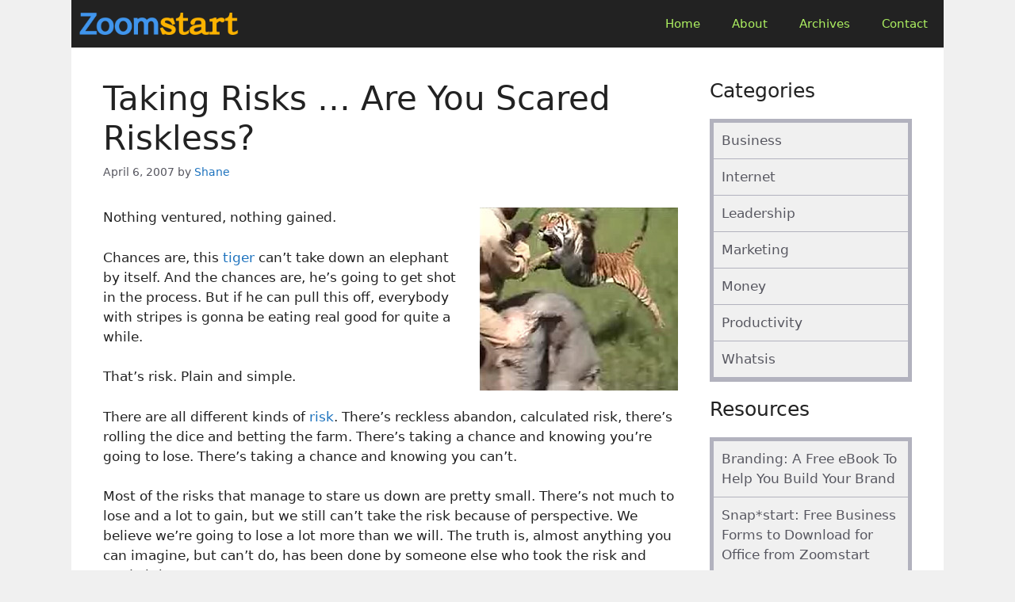

--- FILE ---
content_type: text/html; charset=UTF-8
request_url: https://www.zoomstart.com/taking-risks/
body_size: 19700
content:
<!DOCTYPE html>
<html lang="en-US">
<head>
	<meta charset="UTF-8">
	<title>Taking Risks &#8230; Are You Scared Riskless? &#8211; Zoomstart</title>
<meta name='robots' content='max-image-preview:large' />
<meta name="viewport" content="width=device-width, initial-scale=1"><link rel='dns-prefetch' href='//www.zoomstart.com' />
<link rel='dns-prefetch' href='//stats.wp.com' />
<link rel="alternate" type="application/rss+xml" title="Zoomstart &raquo; Feed" href="https://www.zoomstart.com/feed/" />
<link rel="alternate" type="application/rss+xml" title="Zoomstart &raquo; Comments Feed" href="https://www.zoomstart.com/comments/feed/" />
<link rel="alternate" type="application/rss+xml" title="Zoomstart &raquo; Taking Risks &#8230; Are You Scared Riskless? Comments Feed" href="https://www.zoomstart.com/taking-risks/feed/" />
<link rel="alternate" title="oEmbed (JSON)" type="application/json+oembed" href="https://www.zoomstart.com/wp-json/oembed/1.0/embed?url=https%3A%2F%2Fwww.zoomstart.com%2Ftaking-risks%2F" />
<link rel="alternate" title="oEmbed (XML)" type="text/xml+oembed" href="https://www.zoomstart.com/wp-json/oembed/1.0/embed?url=https%3A%2F%2Fwww.zoomstart.com%2Ftaking-risks%2F&#038;format=xml" />
<style id='wp-img-auto-sizes-contain-inline-css'>
img:is([sizes=auto i],[sizes^="auto," i]){contain-intrinsic-size:3000px 1500px}
/*# sourceURL=wp-img-auto-sizes-contain-inline-css */
</style>
<style id='wp-emoji-styles-inline-css'>

	img.wp-smiley, img.emoji {
		display: inline !important;
		border: none !important;
		box-shadow: none !important;
		height: 1em !important;
		width: 1em !important;
		margin: 0 0.07em !important;
		vertical-align: -0.1em !important;
		background: none !important;
		padding: 0 !important;
	}
/*# sourceURL=wp-emoji-styles-inline-css */
</style>
<style id='wp-block-library-inline-css'>
:root{--wp-block-synced-color:#7a00df;--wp-block-synced-color--rgb:122,0,223;--wp-bound-block-color:var(--wp-block-synced-color);--wp-editor-canvas-background:#ddd;--wp-admin-theme-color:#007cba;--wp-admin-theme-color--rgb:0,124,186;--wp-admin-theme-color-darker-10:#006ba1;--wp-admin-theme-color-darker-10--rgb:0,107,160.5;--wp-admin-theme-color-darker-20:#005a87;--wp-admin-theme-color-darker-20--rgb:0,90,135;--wp-admin-border-width-focus:2px}@media (min-resolution:192dpi){:root{--wp-admin-border-width-focus:1.5px}}.wp-element-button{cursor:pointer}:root .has-very-light-gray-background-color{background-color:#eee}:root .has-very-dark-gray-background-color{background-color:#313131}:root .has-very-light-gray-color{color:#eee}:root .has-very-dark-gray-color{color:#313131}:root .has-vivid-green-cyan-to-vivid-cyan-blue-gradient-background{background:linear-gradient(135deg,#00d084,#0693e3)}:root .has-purple-crush-gradient-background{background:linear-gradient(135deg,#34e2e4,#4721fb 50%,#ab1dfe)}:root .has-hazy-dawn-gradient-background{background:linear-gradient(135deg,#faaca8,#dad0ec)}:root .has-subdued-olive-gradient-background{background:linear-gradient(135deg,#fafae1,#67a671)}:root .has-atomic-cream-gradient-background{background:linear-gradient(135deg,#fdd79a,#004a59)}:root .has-nightshade-gradient-background{background:linear-gradient(135deg,#330968,#31cdcf)}:root .has-midnight-gradient-background{background:linear-gradient(135deg,#020381,#2874fc)}:root{--wp--preset--font-size--normal:16px;--wp--preset--font-size--huge:42px}.has-regular-font-size{font-size:1em}.has-larger-font-size{font-size:2.625em}.has-normal-font-size{font-size:var(--wp--preset--font-size--normal)}.has-huge-font-size{font-size:var(--wp--preset--font-size--huge)}.has-text-align-center{text-align:center}.has-text-align-left{text-align:left}.has-text-align-right{text-align:right}.has-fit-text{white-space:nowrap!important}#end-resizable-editor-section{display:none}.aligncenter{clear:both}.items-justified-left{justify-content:flex-start}.items-justified-center{justify-content:center}.items-justified-right{justify-content:flex-end}.items-justified-space-between{justify-content:space-between}.screen-reader-text{border:0;clip-path:inset(50%);height:1px;margin:-1px;overflow:hidden;padding:0;position:absolute;width:1px;word-wrap:normal!important}.screen-reader-text:focus{background-color:#ddd;clip-path:none;color:#444;display:block;font-size:1em;height:auto;left:5px;line-height:normal;padding:15px 23px 14px;text-decoration:none;top:5px;width:auto;z-index:100000}html :where(.has-border-color){border-style:solid}html :where([style*=border-top-color]){border-top-style:solid}html :where([style*=border-right-color]){border-right-style:solid}html :where([style*=border-bottom-color]){border-bottom-style:solid}html :where([style*=border-left-color]){border-left-style:solid}html :where([style*=border-width]){border-style:solid}html :where([style*=border-top-width]){border-top-style:solid}html :where([style*=border-right-width]){border-right-style:solid}html :where([style*=border-bottom-width]){border-bottom-style:solid}html :where([style*=border-left-width]){border-left-style:solid}html :where(img[class*=wp-image-]){height:auto;max-width:100%}:where(figure){margin:0 0 1em}html :where(.is-position-sticky){--wp-admin--admin-bar--position-offset:var(--wp-admin--admin-bar--height,0px)}@media screen and (max-width:600px){html :where(.is-position-sticky){--wp-admin--admin-bar--position-offset:0px}}
.has-text-align-justify{text-align:justify;}

/*# sourceURL=wp-block-library-inline-css */
</style><style id='wp-block-categories-inline-css'>
.wp-block-categories{box-sizing:border-box}.wp-block-categories.alignleft{margin-right:2em}.wp-block-categories.alignright{margin-left:2em}.wp-block-categories.wp-block-categories-dropdown.aligncenter{text-align:center}.wp-block-categories .wp-block-categories__label{display:block;width:100%}
/*# sourceURL=https://www.zoomstart.com/wp-includes/blocks/categories/style.min.css */
</style>
<style id='wp-block-heading-inline-css'>
h1:where(.wp-block-heading).has-background,h2:where(.wp-block-heading).has-background,h3:where(.wp-block-heading).has-background,h4:where(.wp-block-heading).has-background,h5:where(.wp-block-heading).has-background,h6:where(.wp-block-heading).has-background{padding:1.25em 2.375em}h1.has-text-align-left[style*=writing-mode]:where([style*=vertical-lr]),h1.has-text-align-right[style*=writing-mode]:where([style*=vertical-rl]),h2.has-text-align-left[style*=writing-mode]:where([style*=vertical-lr]),h2.has-text-align-right[style*=writing-mode]:where([style*=vertical-rl]),h3.has-text-align-left[style*=writing-mode]:where([style*=vertical-lr]),h3.has-text-align-right[style*=writing-mode]:where([style*=vertical-rl]),h4.has-text-align-left[style*=writing-mode]:where([style*=vertical-lr]),h4.has-text-align-right[style*=writing-mode]:where([style*=vertical-rl]),h5.has-text-align-left[style*=writing-mode]:where([style*=vertical-lr]),h5.has-text-align-right[style*=writing-mode]:where([style*=vertical-rl]),h6.has-text-align-left[style*=writing-mode]:where([style*=vertical-lr]),h6.has-text-align-right[style*=writing-mode]:where([style*=vertical-rl]){rotate:180deg}
/*# sourceURL=https://www.zoomstart.com/wp-includes/blocks/heading/style.min.css */
</style>
<style id='wp-block-image-inline-css'>
.wp-block-image>a,.wp-block-image>figure>a{display:inline-block}.wp-block-image img{box-sizing:border-box;height:auto;max-width:100%;vertical-align:bottom}@media not (prefers-reduced-motion){.wp-block-image img.hide{visibility:hidden}.wp-block-image img.show{animation:show-content-image .4s}}.wp-block-image[style*=border-radius] img,.wp-block-image[style*=border-radius]>a{border-radius:inherit}.wp-block-image.has-custom-border img{box-sizing:border-box}.wp-block-image.aligncenter{text-align:center}.wp-block-image.alignfull>a,.wp-block-image.alignwide>a{width:100%}.wp-block-image.alignfull img,.wp-block-image.alignwide img{height:auto;width:100%}.wp-block-image .aligncenter,.wp-block-image .alignleft,.wp-block-image .alignright,.wp-block-image.aligncenter,.wp-block-image.alignleft,.wp-block-image.alignright{display:table}.wp-block-image .aligncenter>figcaption,.wp-block-image .alignleft>figcaption,.wp-block-image .alignright>figcaption,.wp-block-image.aligncenter>figcaption,.wp-block-image.alignleft>figcaption,.wp-block-image.alignright>figcaption{caption-side:bottom;display:table-caption}.wp-block-image .alignleft{float:left;margin:.5em 1em .5em 0}.wp-block-image .alignright{float:right;margin:.5em 0 .5em 1em}.wp-block-image .aligncenter{margin-left:auto;margin-right:auto}.wp-block-image :where(figcaption){margin-bottom:1em;margin-top:.5em}.wp-block-image.is-style-circle-mask img{border-radius:9999px}@supports ((-webkit-mask-image:none) or (mask-image:none)) or (-webkit-mask-image:none){.wp-block-image.is-style-circle-mask img{border-radius:0;-webkit-mask-image:url('data:image/svg+xml;utf8,<svg viewBox="0 0 100 100" xmlns="http://www.w3.org/2000/svg"><circle cx="50" cy="50" r="50"/></svg>');mask-image:url('data:image/svg+xml;utf8,<svg viewBox="0 0 100 100" xmlns="http://www.w3.org/2000/svg"><circle cx="50" cy="50" r="50"/></svg>');mask-mode:alpha;-webkit-mask-position:center;mask-position:center;-webkit-mask-repeat:no-repeat;mask-repeat:no-repeat;-webkit-mask-size:contain;mask-size:contain}}:root :where(.wp-block-image.is-style-rounded img,.wp-block-image .is-style-rounded img){border-radius:9999px}.wp-block-image figure{margin:0}.wp-lightbox-container{display:flex;flex-direction:column;position:relative}.wp-lightbox-container img{cursor:zoom-in}.wp-lightbox-container img:hover+button{opacity:1}.wp-lightbox-container button{align-items:center;backdrop-filter:blur(16px) saturate(180%);background-color:#5a5a5a40;border:none;border-radius:4px;cursor:zoom-in;display:flex;height:20px;justify-content:center;opacity:0;padding:0;position:absolute;right:16px;text-align:center;top:16px;width:20px;z-index:100}@media not (prefers-reduced-motion){.wp-lightbox-container button{transition:opacity .2s ease}}.wp-lightbox-container button:focus-visible{outline:3px auto #5a5a5a40;outline:3px auto -webkit-focus-ring-color;outline-offset:3px}.wp-lightbox-container button:hover{cursor:pointer;opacity:1}.wp-lightbox-container button:focus{opacity:1}.wp-lightbox-container button:focus,.wp-lightbox-container button:hover,.wp-lightbox-container button:not(:hover):not(:active):not(.has-background){background-color:#5a5a5a40;border:none}.wp-lightbox-overlay{box-sizing:border-box;cursor:zoom-out;height:100vh;left:0;overflow:hidden;position:fixed;top:0;visibility:hidden;width:100%;z-index:100000}.wp-lightbox-overlay .close-button{align-items:center;cursor:pointer;display:flex;justify-content:center;min-height:40px;min-width:40px;padding:0;position:absolute;right:calc(env(safe-area-inset-right) + 16px);top:calc(env(safe-area-inset-top) + 16px);z-index:5000000}.wp-lightbox-overlay .close-button:focus,.wp-lightbox-overlay .close-button:hover,.wp-lightbox-overlay .close-button:not(:hover):not(:active):not(.has-background){background:none;border:none}.wp-lightbox-overlay .lightbox-image-container{height:var(--wp--lightbox-container-height);left:50%;overflow:hidden;position:absolute;top:50%;transform:translate(-50%,-50%);transform-origin:top left;width:var(--wp--lightbox-container-width);z-index:9999999999}.wp-lightbox-overlay .wp-block-image{align-items:center;box-sizing:border-box;display:flex;height:100%;justify-content:center;margin:0;position:relative;transform-origin:0 0;width:100%;z-index:3000000}.wp-lightbox-overlay .wp-block-image img{height:var(--wp--lightbox-image-height);min-height:var(--wp--lightbox-image-height);min-width:var(--wp--lightbox-image-width);width:var(--wp--lightbox-image-width)}.wp-lightbox-overlay .wp-block-image figcaption{display:none}.wp-lightbox-overlay button{background:none;border:none}.wp-lightbox-overlay .scrim{background-color:#fff;height:100%;opacity:.9;position:absolute;width:100%;z-index:2000000}.wp-lightbox-overlay.active{visibility:visible}@media not (prefers-reduced-motion){.wp-lightbox-overlay.active{animation:turn-on-visibility .25s both}.wp-lightbox-overlay.active img{animation:turn-on-visibility .35s both}.wp-lightbox-overlay.show-closing-animation:not(.active){animation:turn-off-visibility .35s both}.wp-lightbox-overlay.show-closing-animation:not(.active) img{animation:turn-off-visibility .25s both}.wp-lightbox-overlay.zoom.active{animation:none;opacity:1;visibility:visible}.wp-lightbox-overlay.zoom.active .lightbox-image-container{animation:lightbox-zoom-in .4s}.wp-lightbox-overlay.zoom.active .lightbox-image-container img{animation:none}.wp-lightbox-overlay.zoom.active .scrim{animation:turn-on-visibility .4s forwards}.wp-lightbox-overlay.zoom.show-closing-animation:not(.active){animation:none}.wp-lightbox-overlay.zoom.show-closing-animation:not(.active) .lightbox-image-container{animation:lightbox-zoom-out .4s}.wp-lightbox-overlay.zoom.show-closing-animation:not(.active) .lightbox-image-container img{animation:none}.wp-lightbox-overlay.zoom.show-closing-animation:not(.active) .scrim{animation:turn-off-visibility .4s forwards}}@keyframes show-content-image{0%{visibility:hidden}99%{visibility:hidden}to{visibility:visible}}@keyframes turn-on-visibility{0%{opacity:0}to{opacity:1}}@keyframes turn-off-visibility{0%{opacity:1;visibility:visible}99%{opacity:0;visibility:visible}to{opacity:0;visibility:hidden}}@keyframes lightbox-zoom-in{0%{transform:translate(calc((-100vw + var(--wp--lightbox-scrollbar-width))/2 + var(--wp--lightbox-initial-left-position)),calc(-50vh + var(--wp--lightbox-initial-top-position))) scale(var(--wp--lightbox-scale))}to{transform:translate(-50%,-50%) scale(1)}}@keyframes lightbox-zoom-out{0%{transform:translate(-50%,-50%) scale(1);visibility:visible}99%{visibility:visible}to{transform:translate(calc((-100vw + var(--wp--lightbox-scrollbar-width))/2 + var(--wp--lightbox-initial-left-position)),calc(-50vh + var(--wp--lightbox-initial-top-position))) scale(var(--wp--lightbox-scale));visibility:hidden}}
/*# sourceURL=https://www.zoomstart.com/wp-includes/blocks/image/style.min.css */
</style>
<style id='wp-block-list-inline-css'>
ol,ul{box-sizing:border-box}:root :where(.wp-block-list.has-background){padding:1.25em 2.375em}
/*# sourceURL=https://www.zoomstart.com/wp-includes/blocks/list/style.min.css */
</style>
<style id='wp-block-search-inline-css'>
.wp-block-search__button{margin-left:10px;word-break:normal}.wp-block-search__button.has-icon{line-height:0}.wp-block-search__button svg{height:1.25em;min-height:24px;min-width:24px;width:1.25em;fill:currentColor;vertical-align:text-bottom}:where(.wp-block-search__button){border:1px solid #ccc;padding:6px 10px}.wp-block-search__inside-wrapper{display:flex;flex:auto;flex-wrap:nowrap;max-width:100%}.wp-block-search__label{width:100%}.wp-block-search.wp-block-search__button-only .wp-block-search__button{box-sizing:border-box;display:flex;flex-shrink:0;justify-content:center;margin-left:0;max-width:100%}.wp-block-search.wp-block-search__button-only .wp-block-search__inside-wrapper{min-width:0!important;transition-property:width}.wp-block-search.wp-block-search__button-only .wp-block-search__input{flex-basis:100%;transition-duration:.3s}.wp-block-search.wp-block-search__button-only.wp-block-search__searchfield-hidden,.wp-block-search.wp-block-search__button-only.wp-block-search__searchfield-hidden .wp-block-search__inside-wrapper{overflow:hidden}.wp-block-search.wp-block-search__button-only.wp-block-search__searchfield-hidden .wp-block-search__input{border-left-width:0!important;border-right-width:0!important;flex-basis:0;flex-grow:0;margin:0;min-width:0!important;padding-left:0!important;padding-right:0!important;width:0!important}:where(.wp-block-search__input){appearance:none;border:1px solid #949494;flex-grow:1;font-family:inherit;font-size:inherit;font-style:inherit;font-weight:inherit;letter-spacing:inherit;line-height:inherit;margin-left:0;margin-right:0;min-width:3rem;padding:8px;text-decoration:unset!important;text-transform:inherit}:where(.wp-block-search__button-inside .wp-block-search__inside-wrapper){background-color:#fff;border:1px solid #949494;box-sizing:border-box;padding:4px}:where(.wp-block-search__button-inside .wp-block-search__inside-wrapper) .wp-block-search__input{border:none;border-radius:0;padding:0 4px}:where(.wp-block-search__button-inside .wp-block-search__inside-wrapper) .wp-block-search__input:focus{outline:none}:where(.wp-block-search__button-inside .wp-block-search__inside-wrapper) :where(.wp-block-search__button){padding:4px 8px}.wp-block-search.aligncenter .wp-block-search__inside-wrapper{margin:auto}.wp-block[data-align=right] .wp-block-search.wp-block-search__button-only .wp-block-search__inside-wrapper{float:right}
/*# sourceURL=https://www.zoomstart.com/wp-includes/blocks/search/style.min.css */
</style>
<style id='wp-block-paragraph-inline-css'>
.is-small-text{font-size:.875em}.is-regular-text{font-size:1em}.is-large-text{font-size:2.25em}.is-larger-text{font-size:3em}.has-drop-cap:not(:focus):first-letter{float:left;font-size:8.4em;font-style:normal;font-weight:100;line-height:.68;margin:.05em .1em 0 0;text-transform:uppercase}body.rtl .has-drop-cap:not(:focus):first-letter{float:none;margin-left:.1em}p.has-drop-cap.has-background{overflow:hidden}:root :where(p.has-background){padding:1.25em 2.375em}:where(p.has-text-color:not(.has-link-color)) a{color:inherit}p.has-text-align-left[style*="writing-mode:vertical-lr"],p.has-text-align-right[style*="writing-mode:vertical-rl"]{rotate:180deg}
/*# sourceURL=https://www.zoomstart.com/wp-includes/blocks/paragraph/style.min.css */
</style>
<style id='global-styles-inline-css'>
:root{--wp--preset--aspect-ratio--square: 1;--wp--preset--aspect-ratio--4-3: 4/3;--wp--preset--aspect-ratio--3-4: 3/4;--wp--preset--aspect-ratio--3-2: 3/2;--wp--preset--aspect-ratio--2-3: 2/3;--wp--preset--aspect-ratio--16-9: 16/9;--wp--preset--aspect-ratio--9-16: 9/16;--wp--preset--color--black: #000000;--wp--preset--color--cyan-bluish-gray: #abb8c3;--wp--preset--color--white: #ffffff;--wp--preset--color--pale-pink: #f78da7;--wp--preset--color--vivid-red: #cf2e2e;--wp--preset--color--luminous-vivid-orange: #ff6900;--wp--preset--color--luminous-vivid-amber: #fcb900;--wp--preset--color--light-green-cyan: #7bdcb5;--wp--preset--color--vivid-green-cyan: #00d084;--wp--preset--color--pale-cyan-blue: #8ed1fc;--wp--preset--color--vivid-cyan-blue: #0693e3;--wp--preset--color--vivid-purple: #9b51e0;--wp--preset--color--contrast: var(--contrast);--wp--preset--color--contrast-2: var(--contrast-2);--wp--preset--color--contrast-3: var(--contrast-3);--wp--preset--color--base: var(--base);--wp--preset--color--base-2: var(--base-2);--wp--preset--color--base-3: var(--base-3);--wp--preset--color--accent: var(--accent);--wp--preset--gradient--vivid-cyan-blue-to-vivid-purple: linear-gradient(135deg,rgb(6,147,227) 0%,rgb(155,81,224) 100%);--wp--preset--gradient--light-green-cyan-to-vivid-green-cyan: linear-gradient(135deg,rgb(122,220,180) 0%,rgb(0,208,130) 100%);--wp--preset--gradient--luminous-vivid-amber-to-luminous-vivid-orange: linear-gradient(135deg,rgb(252,185,0) 0%,rgb(255,105,0) 100%);--wp--preset--gradient--luminous-vivid-orange-to-vivid-red: linear-gradient(135deg,rgb(255,105,0) 0%,rgb(207,46,46) 100%);--wp--preset--gradient--very-light-gray-to-cyan-bluish-gray: linear-gradient(135deg,rgb(238,238,238) 0%,rgb(169,184,195) 100%);--wp--preset--gradient--cool-to-warm-spectrum: linear-gradient(135deg,rgb(74,234,220) 0%,rgb(151,120,209) 20%,rgb(207,42,186) 40%,rgb(238,44,130) 60%,rgb(251,105,98) 80%,rgb(254,248,76) 100%);--wp--preset--gradient--blush-light-purple: linear-gradient(135deg,rgb(255,206,236) 0%,rgb(152,150,240) 100%);--wp--preset--gradient--blush-bordeaux: linear-gradient(135deg,rgb(254,205,165) 0%,rgb(254,45,45) 50%,rgb(107,0,62) 100%);--wp--preset--gradient--luminous-dusk: linear-gradient(135deg,rgb(255,203,112) 0%,rgb(199,81,192) 50%,rgb(65,88,208) 100%);--wp--preset--gradient--pale-ocean: linear-gradient(135deg,rgb(255,245,203) 0%,rgb(182,227,212) 50%,rgb(51,167,181) 100%);--wp--preset--gradient--electric-grass: linear-gradient(135deg,rgb(202,248,128) 0%,rgb(113,206,126) 100%);--wp--preset--gradient--midnight: linear-gradient(135deg,rgb(2,3,129) 0%,rgb(40,116,252) 100%);--wp--preset--font-size--small: 13px;--wp--preset--font-size--medium: 20px;--wp--preset--font-size--large: 36px;--wp--preset--font-size--x-large: 42px;--wp--preset--spacing--20: 0.44rem;--wp--preset--spacing--30: 0.67rem;--wp--preset--spacing--40: 1rem;--wp--preset--spacing--50: 1.5rem;--wp--preset--spacing--60: 2.25rem;--wp--preset--spacing--70: 3.38rem;--wp--preset--spacing--80: 5.06rem;--wp--preset--shadow--natural: 6px 6px 9px rgba(0, 0, 0, 0.2);--wp--preset--shadow--deep: 12px 12px 50px rgba(0, 0, 0, 0.4);--wp--preset--shadow--sharp: 6px 6px 0px rgba(0, 0, 0, 0.2);--wp--preset--shadow--outlined: 6px 6px 0px -3px rgb(255, 255, 255), 6px 6px rgb(0, 0, 0);--wp--preset--shadow--crisp: 6px 6px 0px rgb(0, 0, 0);}:where(.is-layout-flex){gap: 0.5em;}:where(.is-layout-grid){gap: 0.5em;}body .is-layout-flex{display: flex;}.is-layout-flex{flex-wrap: wrap;align-items: center;}.is-layout-flex > :is(*, div){margin: 0;}body .is-layout-grid{display: grid;}.is-layout-grid > :is(*, div){margin: 0;}:where(.wp-block-columns.is-layout-flex){gap: 2em;}:where(.wp-block-columns.is-layout-grid){gap: 2em;}:where(.wp-block-post-template.is-layout-flex){gap: 1.25em;}:where(.wp-block-post-template.is-layout-grid){gap: 1.25em;}.has-black-color{color: var(--wp--preset--color--black) !important;}.has-cyan-bluish-gray-color{color: var(--wp--preset--color--cyan-bluish-gray) !important;}.has-white-color{color: var(--wp--preset--color--white) !important;}.has-pale-pink-color{color: var(--wp--preset--color--pale-pink) !important;}.has-vivid-red-color{color: var(--wp--preset--color--vivid-red) !important;}.has-luminous-vivid-orange-color{color: var(--wp--preset--color--luminous-vivid-orange) !important;}.has-luminous-vivid-amber-color{color: var(--wp--preset--color--luminous-vivid-amber) !important;}.has-light-green-cyan-color{color: var(--wp--preset--color--light-green-cyan) !important;}.has-vivid-green-cyan-color{color: var(--wp--preset--color--vivid-green-cyan) !important;}.has-pale-cyan-blue-color{color: var(--wp--preset--color--pale-cyan-blue) !important;}.has-vivid-cyan-blue-color{color: var(--wp--preset--color--vivid-cyan-blue) !important;}.has-vivid-purple-color{color: var(--wp--preset--color--vivid-purple) !important;}.has-black-background-color{background-color: var(--wp--preset--color--black) !important;}.has-cyan-bluish-gray-background-color{background-color: var(--wp--preset--color--cyan-bluish-gray) !important;}.has-white-background-color{background-color: var(--wp--preset--color--white) !important;}.has-pale-pink-background-color{background-color: var(--wp--preset--color--pale-pink) !important;}.has-vivid-red-background-color{background-color: var(--wp--preset--color--vivid-red) !important;}.has-luminous-vivid-orange-background-color{background-color: var(--wp--preset--color--luminous-vivid-orange) !important;}.has-luminous-vivid-amber-background-color{background-color: var(--wp--preset--color--luminous-vivid-amber) !important;}.has-light-green-cyan-background-color{background-color: var(--wp--preset--color--light-green-cyan) !important;}.has-vivid-green-cyan-background-color{background-color: var(--wp--preset--color--vivid-green-cyan) !important;}.has-pale-cyan-blue-background-color{background-color: var(--wp--preset--color--pale-cyan-blue) !important;}.has-vivid-cyan-blue-background-color{background-color: var(--wp--preset--color--vivid-cyan-blue) !important;}.has-vivid-purple-background-color{background-color: var(--wp--preset--color--vivid-purple) !important;}.has-black-border-color{border-color: var(--wp--preset--color--black) !important;}.has-cyan-bluish-gray-border-color{border-color: var(--wp--preset--color--cyan-bluish-gray) !important;}.has-white-border-color{border-color: var(--wp--preset--color--white) !important;}.has-pale-pink-border-color{border-color: var(--wp--preset--color--pale-pink) !important;}.has-vivid-red-border-color{border-color: var(--wp--preset--color--vivid-red) !important;}.has-luminous-vivid-orange-border-color{border-color: var(--wp--preset--color--luminous-vivid-orange) !important;}.has-luminous-vivid-amber-border-color{border-color: var(--wp--preset--color--luminous-vivid-amber) !important;}.has-light-green-cyan-border-color{border-color: var(--wp--preset--color--light-green-cyan) !important;}.has-vivid-green-cyan-border-color{border-color: var(--wp--preset--color--vivid-green-cyan) !important;}.has-pale-cyan-blue-border-color{border-color: var(--wp--preset--color--pale-cyan-blue) !important;}.has-vivid-cyan-blue-border-color{border-color: var(--wp--preset--color--vivid-cyan-blue) !important;}.has-vivid-purple-border-color{border-color: var(--wp--preset--color--vivid-purple) !important;}.has-vivid-cyan-blue-to-vivid-purple-gradient-background{background: var(--wp--preset--gradient--vivid-cyan-blue-to-vivid-purple) !important;}.has-light-green-cyan-to-vivid-green-cyan-gradient-background{background: var(--wp--preset--gradient--light-green-cyan-to-vivid-green-cyan) !important;}.has-luminous-vivid-amber-to-luminous-vivid-orange-gradient-background{background: var(--wp--preset--gradient--luminous-vivid-amber-to-luminous-vivid-orange) !important;}.has-luminous-vivid-orange-to-vivid-red-gradient-background{background: var(--wp--preset--gradient--luminous-vivid-orange-to-vivid-red) !important;}.has-very-light-gray-to-cyan-bluish-gray-gradient-background{background: var(--wp--preset--gradient--very-light-gray-to-cyan-bluish-gray) !important;}.has-cool-to-warm-spectrum-gradient-background{background: var(--wp--preset--gradient--cool-to-warm-spectrum) !important;}.has-blush-light-purple-gradient-background{background: var(--wp--preset--gradient--blush-light-purple) !important;}.has-blush-bordeaux-gradient-background{background: var(--wp--preset--gradient--blush-bordeaux) !important;}.has-luminous-dusk-gradient-background{background: var(--wp--preset--gradient--luminous-dusk) !important;}.has-pale-ocean-gradient-background{background: var(--wp--preset--gradient--pale-ocean) !important;}.has-electric-grass-gradient-background{background: var(--wp--preset--gradient--electric-grass) !important;}.has-midnight-gradient-background{background: var(--wp--preset--gradient--midnight) !important;}.has-small-font-size{font-size: var(--wp--preset--font-size--small) !important;}.has-medium-font-size{font-size: var(--wp--preset--font-size--medium) !important;}.has-large-font-size{font-size: var(--wp--preset--font-size--large) !important;}.has-x-large-font-size{font-size: var(--wp--preset--font-size--x-large) !important;}
/*# sourceURL=global-styles-inline-css */
</style>

<style id='classic-theme-styles-inline-css'>
/*! This file is auto-generated */
.wp-block-button__link{color:#fff;background-color:#32373c;border-radius:9999px;box-shadow:none;text-decoration:none;padding:calc(.667em + 2px) calc(1.333em + 2px);font-size:1.125em}.wp-block-file__button{background:#32373c;color:#fff;text-decoration:none}
/*# sourceURL=/wp-includes/css/classic-themes.min.css */
</style>
<link rel='stylesheet' id='contact-form-7-css' href='https://www.zoomstart.com/wp-content/plugins/contact-form-7/includes/css/styles.css?ver=5.7.7' media='all' />
<link rel='stylesheet' id='page-list-style-css' href='https://www.zoomstart.com/wp-content/plugins/page-list/css/page-list.css?ver=5.6' media='all' />
<link rel='stylesheet' id='generate-comments-css' href='https://www.zoomstart.com/wp-content/themes/generatepress/assets/css/components/comments.min.css?ver=3.3.0' media='all' />
<link rel='stylesheet' id='generate-widget-areas-css' href='https://www.zoomstart.com/wp-content/themes/generatepress/assets/css/components/widget-areas.min.css?ver=3.3.0' media='all' />
<link rel='stylesheet' id='generate-style-css' href='https://www.zoomstart.com/wp-content/themes/generatepress/assets/css/main.min.css?ver=3.3.0' media='all' />
<style id='generate-style-inline-css'>
body{background-color:var(--base);color:var(--contrast);}a{color:var(--accent);}a:hover, a:focus, a:active{color:var(--contrast);}.grid-container{max-width:1100px;}.wp-block-group__inner-container{max-width:1100px;margin-left:auto;margin-right:auto;}.site-header .header-image{width:220px;}:root{--contrast:#222222;--contrast-2:#575760;--contrast-3:#b2b2be;--base:#f0f0f0;--base-2:#f7f8f9;--base-3:#ffffff;--accent:#1e73be;}:root .has-contrast-color{color:var(--contrast);}:root .has-contrast-background-color{background-color:var(--contrast);}:root .has-contrast-2-color{color:var(--contrast-2);}:root .has-contrast-2-background-color{background-color:var(--contrast-2);}:root .has-contrast-3-color{color:var(--contrast-3);}:root .has-contrast-3-background-color{background-color:var(--contrast-3);}:root .has-base-color{color:var(--base);}:root .has-base-background-color{background-color:var(--base);}:root .has-base-2-color{color:var(--base-2);}:root .has-base-2-background-color{background-color:var(--base-2);}:root .has-base-3-color{color:var(--base-3);}:root .has-base-3-background-color{background-color:var(--base-3);}:root .has-accent-color{color:var(--accent);}:root .has-accent-background-color{background-color:var(--accent);}.top-bar{background-color:#636363;color:#ffffff;}.top-bar a{color:#ffffff;}.top-bar a:hover{color:#303030;}.site-header{background-color:#222222;}.main-title a,.main-title a:hover{color:#ffffff;}.site-description{color:var(--contrast-2);}.mobile-menu-control-wrapper .menu-toggle,.mobile-menu-control-wrapper .menu-toggle:hover,.mobile-menu-control-wrapper .menu-toggle:focus,.has-inline-mobile-toggle #site-navigation.toggled{background-color:rgba(0, 0, 0, 0.02);}.main-navigation,.main-navigation ul ul{background-color:#222222;}.main-navigation .main-nav ul li a, .main-navigation .menu-toggle, .main-navigation .menu-bar-items{color:#adf061;}.main-navigation .main-nav ul li:not([class*="current-menu-"]):hover > a, .main-navigation .main-nav ul li:not([class*="current-menu-"]):focus > a, .main-navigation .main-nav ul li.sfHover:not([class*="current-menu-"]) > a, .main-navigation .menu-bar-item:hover > a, .main-navigation .menu-bar-item.sfHover > a{color:#ffffff;background-color:#3f3f3f;}button.menu-toggle:hover,button.menu-toggle:focus{color:#adf061;}.main-navigation .main-nav ul li[class*="current-menu-"] > a{color:#ffffff;background-color:#3f3f3f;}.navigation-search input[type="search"],.navigation-search input[type="search"]:active, .navigation-search input[type="search"]:focus, .main-navigation .main-nav ul li.search-item.active > a, .main-navigation .menu-bar-items .search-item.active > a{color:#ffffff;background-color:#3f3f3f;}.main-navigation ul ul{background-color:var(--base);}.separate-containers .inside-article, .separate-containers .comments-area, .separate-containers .page-header, .one-container .container, .separate-containers .paging-navigation, .inside-page-header{background-color:var(--base-3);}.entry-title a{color:var(--contrast);}.entry-title a:hover{color:var(--contrast-2);}.entry-meta{color:var(--contrast-2);}.sidebar .widget{background-color:var(--base-3);}.footer-widgets{color:var(--contrast-2);background-color:var(--contrast);}.footer-widgets a{color:var(--contrast-2);}.footer-widgets a:hover{color:#adf061;}.footer-widgets .widget-title{color:var(--contrast-2);}.site-info{color:var(--contrast-2);background-color:var(--contrast);}input[type="text"],input[type="email"],input[type="url"],input[type="password"],input[type="search"],input[type="tel"],input[type="number"],textarea,select{color:var(--contrast);background-color:var(--base-2);border-color:var(--base);}input[type="text"]:focus,input[type="email"]:focus,input[type="url"]:focus,input[type="password"]:focus,input[type="search"]:focus,input[type="tel"]:focus,input[type="number"]:focus,textarea:focus,select:focus{color:var(--contrast);background-color:var(--base-2);border-color:var(--contrast-3);}button,html input[type="button"],input[type="reset"],input[type="submit"],a.button,a.wp-block-button__link:not(.has-background){color:#ffffff;background-color:#55555e;}button:hover,html input[type="button"]:hover,input[type="reset"]:hover,input[type="submit"]:hover,a.button:hover,button:focus,html input[type="button"]:focus,input[type="reset"]:focus,input[type="submit"]:focus,a.button:focus,a.wp-block-button__link:not(.has-background):active,a.wp-block-button__link:not(.has-background):focus,a.wp-block-button__link:not(.has-background):hover{color:#ffffff;background-color:#3f4047;}a.generate-back-to-top{background-color:rgba( 0,0,0,0.4 );color:#ffffff;}a.generate-back-to-top:hover,a.generate-back-to-top:focus{background-color:rgba( 0,0,0,0.6 );color:#ffffff;}:root{--gp-search-modal-bg-color:var(--base-3);--gp-search-modal-text-color:var(--contrast);--gp-search-modal-overlay-bg-color:rgba(0,0,0,0.2);}@media (max-width: 768px){.main-navigation .menu-bar-item:hover > a, .main-navigation .menu-bar-item.sfHover > a{background:none;color:#adf061;}}.inside-top-bar.grid-container{max-width:1180px;}.inside-header{padding:0px 40px 40px 20px;}.inside-header.grid-container{max-width:1160px;}.site-main .wp-block-group__inner-container{padding:40px;}.separate-containers .paging-navigation{padding-top:20px;padding-bottom:20px;}.entry-content .alignwide, body:not(.no-sidebar) .entry-content .alignfull{margin-left:-40px;width:calc(100% + 80px);max-width:calc(100% + 80px);}.rtl .menu-item-has-children .dropdown-menu-toggle{padding-left:20px;}.rtl .main-navigation .main-nav ul li.menu-item-has-children > a{padding-right:20px;}.footer-widgets-container.grid-container{max-width:1180px;}.inside-site-info{padding:20px;}.inside-site-info.grid-container{max-width:1140px;}@media (max-width:768px){.separate-containers .inside-article, .separate-containers .comments-area, .separate-containers .page-header, .separate-containers .paging-navigation, .one-container .site-content, .inside-page-header{padding:30px;}.site-main .wp-block-group__inner-container{padding:30px;}.inside-top-bar{padding-right:30px;padding-left:30px;}.inside-header{padding-right:30px;padding-left:20px;}.widget-area .widget{padding-top:30px;padding-right:30px;padding-bottom:30px;padding-left:30px;}.footer-widgets-container{padding-top:30px;padding-right:30px;padding-bottom:30px;padding-left:30px;}.inside-site-info{padding-right:30px;padding-left:30px;}.entry-content .alignwide, body:not(.no-sidebar) .entry-content .alignfull{margin-left:-30px;width:calc(100% + 60px);max-width:calc(100% + 60px);}.one-container .site-main .paging-navigation{margin-bottom:20px;}}/* End cached CSS */.is-right-sidebar{width:25%;}.is-left-sidebar{width:25%;}.site-content .content-area{width:75%;}@media (max-width: 768px){.main-navigation .menu-toggle,.sidebar-nav-mobile:not(#sticky-placeholder){display:block;}.main-navigation ul,.gen-sidebar-nav,.main-navigation:not(.slideout-navigation):not(.toggled) .main-nav > ul,.has-inline-mobile-toggle #site-navigation .inside-navigation > *:not(.navigation-search):not(.main-nav){display:none;}.nav-align-right .inside-navigation,.nav-align-center .inside-navigation{justify-content:space-between;}.has-inline-mobile-toggle .mobile-menu-control-wrapper{display:flex;flex-wrap:wrap;}.has-inline-mobile-toggle .inside-header{flex-direction:row;text-align:left;flex-wrap:wrap;}.has-inline-mobile-toggle .header-widget,.has-inline-mobile-toggle #site-navigation{flex-basis:100%;}.nav-float-left .has-inline-mobile-toggle #site-navigation{order:10;}}
/*# sourceURL=generate-style-inline-css */
</style>
<link rel='stylesheet' id='generate-child-css' href='https://www.zoomstart.com/wp-content/themes/generatepress_child/style.css?ver=1687118905' media='all' />
<link rel='stylesheet' id='lgc-unsemantic-grid-responsive-tablet-css' href='https://www.zoomstart.com/wp-content/plugins/lightweight-grid-columns/css/unsemantic-grid-responsive-tablet.css?ver=1.0' media='all' />
<link rel='stylesheet' id='jetpack_css-css' href='https://www.zoomstart.com/wp-content/plugins/jetpack/css/jetpack.css?ver=12.2.2' media='all' />
<link rel="https://api.w.org/" href="https://www.zoomstart.com/wp-json/" /><link rel="alternate" title="JSON" type="application/json" href="https://www.zoomstart.com/wp-json/wp/v2/posts/129" /><link rel="EditURI" type="application/rsd+xml" title="RSD" href="https://www.zoomstart.com/xmlrpc.php?rsd" />
<meta name="generator" content="WordPress 6.9" />
<link rel="canonical" href="https://www.zoomstart.com/taking-risks/" />
<link rel='shortlink' href='https://www.zoomstart.com/?p=129' />
		<!--[if lt IE 9]>
			<link rel="stylesheet" href="https://www.zoomstart.com/wp-content/plugins/lightweight-grid-columns/css/ie.min.css" />
		<![endif]-->
		<style>img#wpstats{display:none}</style>
		<link rel="icon" href="https://www.zoomstart.com/wp-content/uploads/2023/06/cropped-Zoomstart-32x32.png" sizes="32x32" />
<link rel="icon" href="https://www.zoomstart.com/wp-content/uploads/2023/06/cropped-Zoomstart-192x192.png" sizes="192x192" />
<link rel="apple-touch-icon" href="https://www.zoomstart.com/wp-content/uploads/2023/06/cropped-Zoomstart-180x180.png" />
<meta name="msapplication-TileImage" content="https://www.zoomstart.com/wp-content/uploads/2023/06/cropped-Zoomstart-270x270.png" />
</head>

<body class="wp-singular post-template-default single single-post postid-129 single-format-standard wp-custom-logo wp-embed-responsive wp-theme-generatepress wp-child-theme-generatepress_child post-image-above-header post-image-aligned-center sticky-menu-fade right-sidebar nav-float-right one-container header-aligned-left dropdown-hover" itemtype="https://schema.org/Blog" itemscope>
	<a class="screen-reader-text skip-link" href="#content" title="Skip to content">Skip to content</a>		<header class="site-header grid-container has-inline-mobile-toggle" id="masthead" aria-label="Site"  itemtype="https://schema.org/WPHeader" itemscope>
			<div class="inside-header grid-container">
				<div class="site-logo">
					<a href="https://www.zoomstart.com/" rel="home">
						<img  class="header-image is-logo-image" alt="Zoomstart" src="https://www.zoomstart.com/wp-content/uploads/2023/06/cropped-Zoomstart-Logo.png" width="586" height="108" />
					</a>
				</div>	<nav class="main-navigation mobile-menu-control-wrapper" id="mobile-menu-control-wrapper" aria-label="Mobile Toggle">
		<div class="menu-bar-items"></div>		<button data-nav="site-navigation" class="menu-toggle" aria-controls="primary-menu" aria-expanded="false">
			<span class="gp-icon icon-menu-bars"><svg viewBox="0 0 512 512" aria-hidden="true" xmlns="http://www.w3.org/2000/svg" width="1em" height="1em"><path d="M0 96c0-13.255 10.745-24 24-24h464c13.255 0 24 10.745 24 24s-10.745 24-24 24H24c-13.255 0-24-10.745-24-24zm0 160c0-13.255 10.745-24 24-24h464c13.255 0 24 10.745 24 24s-10.745 24-24 24H24c-13.255 0-24-10.745-24-24zm0 160c0-13.255 10.745-24 24-24h464c13.255 0 24 10.745 24 24s-10.745 24-24 24H24c-13.255 0-24-10.745-24-24z" /></svg><svg viewBox="0 0 512 512" aria-hidden="true" xmlns="http://www.w3.org/2000/svg" width="1em" height="1em"><path d="M71.029 71.029c9.373-9.372 24.569-9.372 33.942 0L256 222.059l151.029-151.03c9.373-9.372 24.569-9.372 33.942 0 9.372 9.373 9.372 24.569 0 33.942L289.941 256l151.03 151.029c9.372 9.373 9.372 24.569 0 33.942-9.373 9.372-24.569 9.372-33.942 0L256 289.941l-151.029 151.03c-9.373 9.372-24.569 9.372-33.942 0-9.372-9.373-9.372-24.569 0-33.942L222.059 256 71.029 104.971c-9.372-9.373-9.372-24.569 0-33.942z" /></svg></span><span class="screen-reader-text">Menu</span>		</button>
	</nav>
			<nav class="main-navigation has-menu-bar-items sub-menu-right" id="site-navigation" aria-label="Primary"  itemtype="https://schema.org/SiteNavigationElement" itemscope>
			<div class="inside-navigation grid-container">
								<button class="menu-toggle" aria-controls="primary-menu" aria-expanded="false">
					<span class="gp-icon icon-menu-bars"><svg viewBox="0 0 512 512" aria-hidden="true" xmlns="http://www.w3.org/2000/svg" width="1em" height="1em"><path d="M0 96c0-13.255 10.745-24 24-24h464c13.255 0 24 10.745 24 24s-10.745 24-24 24H24c-13.255 0-24-10.745-24-24zm0 160c0-13.255 10.745-24 24-24h464c13.255 0 24 10.745 24 24s-10.745 24-24 24H24c-13.255 0-24-10.745-24-24zm0 160c0-13.255 10.745-24 24-24h464c13.255 0 24 10.745 24 24s-10.745 24-24 24H24c-13.255 0-24-10.745-24-24z" /></svg><svg viewBox="0 0 512 512" aria-hidden="true" xmlns="http://www.w3.org/2000/svg" width="1em" height="1em"><path d="M71.029 71.029c9.373-9.372 24.569-9.372 33.942 0L256 222.059l151.029-151.03c9.373-9.372 24.569-9.372 33.942 0 9.372 9.373 9.372 24.569 0 33.942L289.941 256l151.03 151.029c9.372 9.373 9.372 24.569 0 33.942-9.373 9.372-24.569 9.372-33.942 0L256 289.941l-151.029 151.03c-9.373 9.372-24.569 9.372-33.942 0-9.372-9.373-9.372-24.569 0-33.942L222.059 256 71.029 104.971c-9.372-9.373-9.372-24.569 0-33.942z" /></svg></span><span class="screen-reader-text">Menu</span>				</button>
				<div id="primary-menu" class="main-nav"><ul id="menu-menu" class=" menu sf-menu"><li id="menu-item-951" class="menu-item menu-item-type-custom menu-item-object-custom menu-item-home menu-item-951"><a href="https://www.zoomstart.com">Home</a></li>
<li id="menu-item-952" class="menu-item menu-item-type-post_type menu-item-object-page menu-item-952"><a href="https://www.zoomstart.com/about/">About</a></li>
<li id="menu-item-953" class="menu-item menu-item-type-post_type menu-item-object-page menu-item-953"><a href="https://www.zoomstart.com/archives/">Archives</a></li>
<li id="menu-item-954" class="menu-item menu-item-type-post_type menu-item-object-page menu-item-954"><a href="https://www.zoomstart.com/contact/">Contact</a></li>
</ul></div><div class="menu-bar-items"></div>			</div>
		</nav>
					</div>
		</header>
		
	<div class="site grid-container container hfeed" id="page">
				<div class="site-content" id="content">
			
	<div class="content-area" id="primary">
		<main class="site-main" id="main">
			
<article id="post-129" class="post-129 post type-post status-publish format-standard hentry category-leadership" itemtype="https://schema.org/CreativeWork" itemscope>
	<div class="inside-article">
					<header class="entry-header" aria-label="Content">
				<h1 class="entry-title" itemprop="headline">Taking Risks &#8230; Are You Scared Riskless?</h1>		<div class="entry-meta">
			<span class="posted-on"><time class="updated" datetime="2008-12-05T01:09:08-03:00" itemprop="dateModified">December 5, 2008</time><time class="entry-date published" datetime="2007-04-06T02:44:50-03:00" itemprop="datePublished">April 6, 2007</time></span> <span class="byline">by <span class="author vcard" itemprop="author" itemtype="https://schema.org/Person" itemscope><a class="url fn n" href="https://www.zoomstart.com/author/admin/" title="View all posts by Shane" rel="author" itemprop="url"><span class="author-name" itemprop="name">Shane</span></a></span></span> 		</div>
					</header>
			
		<div class="entry-content" itemprop="text">
			<p><img decoding="async" class="alignright" src="https://www.zoomstart.com/wp-content/uploads/2007/04/tiger-vs-elephant.jpg" alt="Tiger vs Elephant" width="250" />Nothing ventured, nothing gained.</p>
<p>Chances are, this <a href="http://www.youtube.com/watch?v=jojNzvtP6LY">tiger</a> can&#8217;t take down an elephant by itself. And the chances are, he&#8217;s going to get shot in the process. But if he can pull this off, everybody with stripes is gonna be eating real good for quite a while.</p>
<p>That&#8217;s risk. Plain and simple.</p>
<p>There are all different kinds of <a href="https://www.zoomstart.com/paragliding/">risk</a>. There&#8217;s reckless abandon, calculated risk, there&#8217;s rolling the dice and betting the farm. There&#8217;s taking a chance and knowing you&#8217;re going to lose. There&#8217;s taking a chance and knowing you can&#8217;t.</p>
<p>Most of the risks that manage to stare us down are pretty small. There&#8217;s not much to lose and a lot to gain, but we still can&#8217;t take the risk because of perspective. We believe we&#8217;re going to lose a lot more than we will. The truth is, almost anything you can imagine, but can&#8217;t do, has been done by someone else who took the risk and made it happen.</p>
<p>And every risk you take, no matter how small, no matter whether you win or lose, teaches you that. Here&#8217;s an old ad I clipped out of <a href="http://www.rollingstone.com/">Rolling Stone</a> a long time ago:</p>
<blockquote><p>Too often we are scared.<br />
Scared of what people might think if we tried.<br />
We let our fears stand in the way of our hopes.<br />
We say no when we want to say yes.<br />
We sit quietly when we want to scream.<br />
And we shout with the others,<br />
when we should keep our mouths shut.<br />
Why?<br />
After all,<br />
we do only go around once.<br />
There&#8217;s really no time to be afraid.<br />
So stop.<br />
Try something you&#8217;ve never tried.<br />
Risk it.<br />
Enter a triathalon.<br />
Write a letter to the editor.<br />
Demand a raise.<br />
Call winners at the toughest court.<br />
Throw away your television.<br />
Bicycle across the country.<br />
Try bobsledding.<br />
Try anything.<br />
Speak out against the designated hitter.<br />
Travel to a country where you don&#8217;t speak the language.<br />
Patent something.<br />
Call her.<br />
You have nothing to lose<br />
and everything<br />
everything<br />
everything to gain.</p>
<p><a href="http://www.nike.com/"><strong>JUST DO IT. </strong></a></p></blockquote>
<p>Go on. Get out of here. Go take a risk. And I&#8217;ll promise you one thing &#8230;</p>
<p>Maybe you won&#8217;t pull it off. But if you do, everybody with stripes is gonna be eating real good for quite a while.</p>
		</div>

				<footer class="entry-meta" aria-label="Entry meta">
			<span class="cat-links"><span class="gp-icon icon-categories"><svg viewBox="0 0 512 512" aria-hidden="true" xmlns="http://www.w3.org/2000/svg" width="1em" height="1em"><path d="M0 112c0-26.51 21.49-48 48-48h110.014a48 48 0 0143.592 27.907l12.349 26.791A16 16 0 00228.486 128H464c26.51 0 48 21.49 48 48v224c0 26.51-21.49 48-48 48H48c-26.51 0-48-21.49-48-48V112z" /></svg></span><span class="screen-reader-text">Categories </span><a href="https://www.zoomstart.com/category/leadership/" rel="category tag">Leadership</a></span> 		<nav id="nav-below" class="post-navigation" aria-label="Posts">
			<div class="nav-previous"><span class="gp-icon icon-arrow-left"><svg viewBox="0 0 192 512" aria-hidden="true" xmlns="http://www.w3.org/2000/svg" width="1em" height="1em" fill-rule="evenodd" clip-rule="evenodd" stroke-linejoin="round" stroke-miterlimit="1.414"><path d="M178.425 138.212c0 2.265-1.133 4.813-2.832 6.512L64.276 256.001l111.317 111.277c1.7 1.7 2.832 4.247 2.832 6.513 0 2.265-1.133 4.813-2.832 6.512L161.43 394.46c-1.7 1.7-4.249 2.832-6.514 2.832-2.266 0-4.816-1.133-6.515-2.832L16.407 262.514c-1.699-1.7-2.832-4.248-2.832-6.513 0-2.265 1.133-4.813 2.832-6.512l131.994-131.947c1.7-1.699 4.249-2.831 6.515-2.831 2.265 0 4.815 1.132 6.514 2.831l14.163 14.157c1.7 1.7 2.832 3.965 2.832 6.513z" fill-rule="nonzero" /></svg></span><span class="prev"><a href="https://www.zoomstart.com/getting-paid-101/" rel="prev">Delinquent Clients: Getting Paid 101</a></span></div><div class="nav-next"><span class="gp-icon icon-arrow-right"><svg viewBox="0 0 192 512" aria-hidden="true" xmlns="http://www.w3.org/2000/svg" width="1em" height="1em" fill-rule="evenodd" clip-rule="evenodd" stroke-linejoin="round" stroke-miterlimit="1.414"><path d="M178.425 256.001c0 2.266-1.133 4.815-2.832 6.515L43.599 394.509c-1.7 1.7-4.248 2.833-6.514 2.833s-4.816-1.133-6.515-2.833l-14.163-14.162c-1.699-1.7-2.832-3.966-2.832-6.515 0-2.266 1.133-4.815 2.832-6.515l111.317-111.316L16.407 144.685c-1.699-1.7-2.832-4.249-2.832-6.515s1.133-4.815 2.832-6.515l14.163-14.162c1.7-1.7 4.249-2.833 6.515-2.833s4.815 1.133 6.514 2.833l131.994 131.993c1.7 1.7 2.832 4.249 2.832 6.515z" fill-rule="nonzero" /></svg></span><span class="next"><a href="https://www.zoomstart.com/great-ideas-need-the-right-people/" rel="next">Every Great Idea Needs The Right People To Execute It</a></span></div>		</nav>
				</footer>
			</div>
</article>

			<div class="comments-area">
				<div id="comments">

	<h3 class="comments-title">14 thoughts on &ldquo;Taking Risks &#8230; Are You Scared Riskless?&rdquo;</h3>
		<ol class="comment-list">
			
		<li id="comment-233" class="comment even thread-even depth-1">
			<article class="comment-body" id="div-comment-233"  itemtype="https://schema.org/Comment" itemscope>
				<footer class="comment-meta" aria-label="Comment meta">
					<img alt='' src='https://secure.gravatar.com/avatar/194e83b5442b0344c6c094b73da8ea83514643b71943099c6918f5664653a671?s=50&#038;d=mm&#038;r=g' srcset='https://secure.gravatar.com/avatar/194e83b5442b0344c6c094b73da8ea83514643b71943099c6918f5664653a671?s=100&#038;d=mm&#038;r=g 2x' class='avatar avatar-50 photo' height='50' width='50' decoding='async'/>					<div class="comment-author-info">
						<div class="comment-author vcard" itemprop="author" itemtype="https://schema.org/Person" itemscope>
							<cite itemprop="name" class="fn"><a href="http://www.communityspark.com/" class="url" rel="ugc external nofollow">Martin Reed</a></cite>						</div>

													<div class="entry-meta comment-metadata">
								<a href="https://www.zoomstart.com/taking-risks/#comment-233">									<time datetime="2007-04-06T10:13:40-03:00" itemprop="datePublished">
										April 6, 2007 at 10:13 am									</time>
								</a>							</div>
												</div>

									</footer>

				<div class="comment-content" itemprop="text">
					<p>A great, inspirational article. I have decided to run the London Marathon on 22nd April. I am not an athlete by any stretch of the imagination, but I have committed myself to raising £1200 (approx $2000) for charity. Is there a risk of failure? Perhaps. But I am going to succeed. I am determined to do it.</p>
<p>The same applies in business &#8211; if you do not take risks, you will not make those huge successes.</p>
				</div>
			</article>
			</li><!-- #comment-## -->

		<li id="comment-235" class="comment byuser comment-author-admin bypostauthor odd alt thread-odd thread-alt depth-1">
			<article class="comment-body" id="div-comment-235"  itemtype="https://schema.org/Comment" itemscope>
				<footer class="comment-meta" aria-label="Comment meta">
					<img alt='' src='https://secure.gravatar.com/avatar/f7ebdc1f9389fad36dc3e4d04dd60c0930efaf85c1718d0520e777da5eb330b9?s=50&#038;d=mm&#038;r=g' srcset='https://secure.gravatar.com/avatar/f7ebdc1f9389fad36dc3e4d04dd60c0930efaf85c1718d0520e777da5eb330b9?s=100&#038;d=mm&#038;r=g 2x' class='avatar avatar-50 photo' height='50' width='50' decoding='async'/>					<div class="comment-author-info">
						<div class="comment-author vcard" itemprop="author" itemtype="https://schema.org/Person" itemscope>
							<cite itemprop="name" class="fn"><a href="http://www.zoomstart.com" class="url" rel="ugc">Shane</a></cite>						</div>

													<div class="entry-meta comment-metadata">
								<a href="https://www.zoomstart.com/taking-risks/#comment-235">									<time datetime="2007-04-06T12:38:48-03:00" itemprop="datePublished">
										April 6, 2007 at 12:38 pm									</time>
								</a>							</div>
												</div>

									</footer>

				<div class="comment-content" itemprop="text">
					<p>Hey Martin,</p>
<p>That&#8217;s a good one! Hope you&#8217;re in training &#8211; that&#8217;ll definitely help mitigate the risk of not finishing.</p>
				</div>
			</article>
			</li><!-- #comment-## -->

		<li id="comment-238" class="comment even thread-even depth-1">
			<article class="comment-body" id="div-comment-238"  itemtype="https://schema.org/Comment" itemscope>
				<footer class="comment-meta" aria-label="Comment meta">
					<img alt='' src='https://secure.gravatar.com/avatar/194e83b5442b0344c6c094b73da8ea83514643b71943099c6918f5664653a671?s=50&#038;d=mm&#038;r=g' srcset='https://secure.gravatar.com/avatar/194e83b5442b0344c6c094b73da8ea83514643b71943099c6918f5664653a671?s=100&#038;d=mm&#038;r=g 2x' class='avatar avatar-50 photo' height='50' width='50' decoding='async'/>					<div class="comment-author-info">
						<div class="comment-author vcard" itemprop="author" itemtype="https://schema.org/Person" itemscope>
							<cite itemprop="name" class="fn"><a href="http://www.communityspark.com/" class="url" rel="ugc external nofollow">Martin Reed</a></cite>						</div>

													<div class="entry-meta comment-metadata">
								<a href="https://www.zoomstart.com/taking-risks/#comment-238">									<time datetime="2007-04-07T06:12:24-03:00" itemprop="datePublished">
										April 7, 2007 at 6:12 am									</time>
								</a>							</div>
												</div>

									</footer>

				<div class="comment-content" itemprop="text">
					<p>Hi Shane</p>
<p>Sheesh yes I sure have been in training. Not being a runner before I applied has certainly opened my eyes to the stresses put on your body by running such long distances! Wish me luck for the 22nd!</p>
				</div>
			</article>
			</li><!-- #comment-## -->

		<li id="comment-241" class="comment byuser comment-author-admin bypostauthor odd alt thread-odd thread-alt depth-1">
			<article class="comment-body" id="div-comment-241"  itemtype="https://schema.org/Comment" itemscope>
				<footer class="comment-meta" aria-label="Comment meta">
					<img alt='' src='https://secure.gravatar.com/avatar/f7ebdc1f9389fad36dc3e4d04dd60c0930efaf85c1718d0520e777da5eb330b9?s=50&#038;d=mm&#038;r=g' srcset='https://secure.gravatar.com/avatar/f7ebdc1f9389fad36dc3e4d04dd60c0930efaf85c1718d0520e777da5eb330b9?s=100&#038;d=mm&#038;r=g 2x' class='avatar avatar-50 photo' height='50' width='50' loading='lazy' decoding='async'/>					<div class="comment-author-info">
						<div class="comment-author vcard" itemprop="author" itemtype="https://schema.org/Person" itemscope>
							<cite itemprop="name" class="fn"><a href="http://www.zoomstart.com" class="url" rel="ugc">Shane</a></cite>						</div>

													<div class="entry-meta comment-metadata">
								<a href="https://www.zoomstart.com/taking-risks/#comment-241">									<time datetime="2007-04-07T11:23:39-03:00" itemprop="datePublished">
										April 7, 2007 at 11:23 am									</time>
								</a>							</div>
												</div>

									</footer>

				<div class="comment-content" itemprop="text">
					<p>Best of luck Martin!</p>
				</div>
			</article>
			</li><!-- #comment-## -->

		<li id="comment-243" class="comment even thread-even depth-1">
			<article class="comment-body" id="div-comment-243"  itemtype="https://schema.org/Comment" itemscope>
				<footer class="comment-meta" aria-label="Comment meta">
					<img alt='' src='https://secure.gravatar.com/avatar/9955e2e2f99a529c7054efeffe5fdbb3fdc4ff1cf0bf70505b4c6faa99d11114?s=50&#038;d=mm&#038;r=g' srcset='https://secure.gravatar.com/avatar/9955e2e2f99a529c7054efeffe5fdbb3fdc4ff1cf0bf70505b4c6faa99d11114?s=100&#038;d=mm&#038;r=g 2x' class='avatar avatar-50 photo' height='50' width='50' loading='lazy' decoding='async'/>					<div class="comment-author-info">
						<div class="comment-author vcard" itemprop="author" itemtype="https://schema.org/Person" itemscope>
							<cite itemprop="name" class="fn"><a href="http://www.gregghawkins.com" class="url" rel="ugc external nofollow">Gregg</a></cite>						</div>

													<div class="entry-meta comment-metadata">
								<a href="https://www.zoomstart.com/taking-risks/#comment-243">									<time datetime="2007-04-07T19:10:38-03:00" itemprop="datePublished">
										April 7, 2007 at 7:10 pm									</time>
								</a>							</div>
												</div>

									</footer>

				<div class="comment-content" itemprop="text">
					<p>Wow awesome article you got there..it&#8217;s very inspirational. I&#8217;m going to save that as well! And it&#8217;s absolutely right, you need to take risks. You don&#8217;t want to live life and later on regret for not trying something&#8230;</p>
<p>&#8220;We let our fears stand in the way of our hopes.&#8221; Very true indeed. Fear of what people will think and fear of the outcome&#8230; I need to overcome some of those..</p>
				</div>
			</article>
			</li><!-- #comment-## -->

		<li id="comment-244" class="comment byuser comment-author-admin bypostauthor odd alt thread-odd thread-alt depth-1">
			<article class="comment-body" id="div-comment-244"  itemtype="https://schema.org/Comment" itemscope>
				<footer class="comment-meta" aria-label="Comment meta">
					<img alt='' src='https://secure.gravatar.com/avatar/f7ebdc1f9389fad36dc3e4d04dd60c0930efaf85c1718d0520e777da5eb330b9?s=50&#038;d=mm&#038;r=g' srcset='https://secure.gravatar.com/avatar/f7ebdc1f9389fad36dc3e4d04dd60c0930efaf85c1718d0520e777da5eb330b9?s=100&#038;d=mm&#038;r=g 2x' class='avatar avatar-50 photo' height='50' width='50' loading='lazy' decoding='async'/>					<div class="comment-author-info">
						<div class="comment-author vcard" itemprop="author" itemtype="https://schema.org/Person" itemscope>
							<cite itemprop="name" class="fn"><a href="http://www.zoomstart.com" class="url" rel="ugc">Shane</a></cite>						</div>

													<div class="entry-meta comment-metadata">
								<a href="https://www.zoomstart.com/taking-risks/#comment-244">									<time datetime="2007-04-07T19:21:54-03:00" itemprop="datePublished">
										April 7, 2007 at 7:21 pm									</time>
								</a>							</div>
												</div>

									</footer>

				<div class="comment-content" itemprop="text">
					<p>Regret is for the things behind you. When you look forward and move forward, regret doesn&#8217;t exist.</p>
<p>Feel the fear and do it anyway Gregg!</p>
				</div>
			</article>
			</li><!-- #comment-## -->

		<li id="comment-297" class="comment even thread-even depth-1">
			<article class="comment-body" id="div-comment-297"  itemtype="https://schema.org/Comment" itemscope>
				<footer class="comment-meta" aria-label="Comment meta">
					<img alt='' src='https://secure.gravatar.com/avatar/fb3f53bc468666b23d85478a020d7f17dfd55bd11adeb7183855eb71b79f32b4?s=50&#038;d=mm&#038;r=g' srcset='https://secure.gravatar.com/avatar/fb3f53bc468666b23d85478a020d7f17dfd55bd11adeb7183855eb71b79f32b4?s=100&#038;d=mm&#038;r=g 2x' class='avatar avatar-50 photo' height='50' width='50' loading='lazy' decoding='async'/>					<div class="comment-author-info">
						<div class="comment-author vcard" itemprop="author" itemtype="https://schema.org/Person" itemscope>
							<cite itemprop="name" class="fn"><a href="http://wordpressguy.com" class="url" rel="ugc external nofollow">Steve Wordpressguy</a></cite>						</div>

													<div class="entry-meta comment-metadata">
								<a href="https://www.zoomstart.com/taking-risks/#comment-297">									<time datetime="2007-04-13T06:11:05-03:00" itemprop="datePublished">
										April 13, 2007 at 6:11 am									</time>
								</a>							</div>
												</div>

									</footer>

				<div class="comment-content" itemprop="text">
					<p>I have at least three friends who spend at least a third of any friday night beer session describing the startup they &#8216;might just do one day&#8217;. It&#8217;s always a different idea, they vary from awful to genuinely interesting. What stops them? Fear. Huge waste of potential.</p>
				</div>
			</article>
			</li><!-- #comment-## -->

		<li id="comment-301" class="comment byuser comment-author-admin bypostauthor odd alt thread-odd thread-alt depth-1">
			<article class="comment-body" id="div-comment-301"  itemtype="https://schema.org/Comment" itemscope>
				<footer class="comment-meta" aria-label="Comment meta">
					<img alt='' src='https://secure.gravatar.com/avatar/f7ebdc1f9389fad36dc3e4d04dd60c0930efaf85c1718d0520e777da5eb330b9?s=50&#038;d=mm&#038;r=g' srcset='https://secure.gravatar.com/avatar/f7ebdc1f9389fad36dc3e4d04dd60c0930efaf85c1718d0520e777da5eb330b9?s=100&#038;d=mm&#038;r=g 2x' class='avatar avatar-50 photo' height='50' width='50' loading='lazy' decoding='async'/>					<div class="comment-author-info">
						<div class="comment-author vcard" itemprop="author" itemtype="https://schema.org/Person" itemscope>
							<cite itemprop="name" class="fn"><a href="http://www.zoomstart.com" class="url" rel="ugc">Shane</a></cite>						</div>

													<div class="entry-meta comment-metadata">
								<a href="https://www.zoomstart.com/taking-risks/#comment-301">									<time datetime="2007-04-13T18:39:20-03:00" itemprop="datePublished">
										April 13, 2007 at 6:39 pm									</time>
								</a>							</div>
												</div>

									</footer>

				<div class="comment-content" itemprop="text">
					<p>I&#8217;ve got a few friends like that Steve. And &#8230; I can raise my own hand up and plead guilty as well. We all can.</p>
<p>These days, I try to look at it like this: If it&#8217;s a little scary, it must be worth doing!</p>
				</div>
			</article>
			</li><!-- #comment-## -->

		<li id="comment-1042" class="pingback even thread-even depth-1">
			<div class="comment-body">
				Pingback: <a href="http://www.zoomstart.com/partnerup-to-the-fortune-500/" class="url" rel="ugc">Partner Up &#8230; Your Way To The Fortune 500 - Zoomstart</a> 			</div>

		</li><!-- #comment-## -->

		<li id="comment-1119" class="pingback odd alt thread-odd thread-alt depth-1">
			<div class="comment-body">
				Pingback: <a href="http://www.zoomstart.com/stuff-this-time/" class="url" rel="ugc">Stuff - Zoomstart</a> 			</div>

		</li><!-- #comment-## -->

		<li id="comment-1303" class="comment even thread-even depth-1">
			<article class="comment-body" id="div-comment-1303"  itemtype="https://schema.org/Comment" itemscope>
				<footer class="comment-meta" aria-label="Comment meta">
					<img alt='' src='https://secure.gravatar.com/avatar/2093ad671a478ed02c92835cdd244ba0b7d500d1214c477782dbb700496fa188?s=50&#038;d=mm&#038;r=g' srcset='https://secure.gravatar.com/avatar/2093ad671a478ed02c92835cdd244ba0b7d500d1214c477782dbb700496fa188?s=100&#038;d=mm&#038;r=g 2x' class='avatar avatar-50 photo' height='50' width='50' loading='lazy' decoding='async'/>					<div class="comment-author-info">
						<div class="comment-author vcard" itemprop="author" itemtype="https://schema.org/Person" itemscope>
							<cite itemprop="name" class="fn"><a href="http://mybestinvest.blogspot.com" class="url" rel="ugc external nofollow">MyBestInvest</a></cite>						</div>

													<div class="entry-meta comment-metadata">
								<a href="https://www.zoomstart.com/taking-risks/#comment-1303">									<time datetime="2007-07-17T23:40:08-03:00" itemprop="datePublished">
										July 17, 2007 at 11:40 pm									</time>
								</a>							</div>
												</div>

									</footer>

				<div class="comment-content" itemprop="text">
					<p>If memory serves me correctly, that Nike came out around 1990. I clipped the ad out of a magazine and saved it for years. Then I lost it. I thought I would never see it again, but then here it is on your blog. Awesome.</p>
				</div>
			</article>
			</li><!-- #comment-## -->

		<li id="comment-1306" class="comment byuser comment-author-admin bypostauthor odd alt thread-odd thread-alt depth-1">
			<article class="comment-body" id="div-comment-1306"  itemtype="https://schema.org/Comment" itemscope>
				<footer class="comment-meta" aria-label="Comment meta">
					<img alt='' src='https://secure.gravatar.com/avatar/f7ebdc1f9389fad36dc3e4d04dd60c0930efaf85c1718d0520e777da5eb330b9?s=50&#038;d=mm&#038;r=g' srcset='https://secure.gravatar.com/avatar/f7ebdc1f9389fad36dc3e4d04dd60c0930efaf85c1718d0520e777da5eb330b9?s=100&#038;d=mm&#038;r=g 2x' class='avatar avatar-50 photo' height='50' width='50' loading='lazy' decoding='async'/>					<div class="comment-author-info">
						<div class="comment-author vcard" itemprop="author" itemtype="https://schema.org/Person" itemscope>
							<cite itemprop="name" class="fn"><a href="http://www.zoomstart.com" class="url" rel="ugc">Shane</a></cite>						</div>

													<div class="entry-meta comment-metadata">
								<a href="https://www.zoomstart.com/taking-risks/#comment-1306">									<time datetime="2007-07-18T03:59:51-03:00" itemprop="datePublished">
										July 18, 2007 at 3:59 am									</time>
								</a>							</div>
												</div>

									</footer>

				<div class="comment-content" itemprop="text">
					<p>Hey MBI,</p>
<p>I had that Nike ad on my wall at one time. I eventually threw it into a file with a bunch of other clippings and had to go on a little hunt through my junk to find it.</p>
<p>It&#8217;s always cool when you find something inspiring that you thought you&#8217;d never see again.</p>
				</div>
			</article>
			</li><!-- #comment-## -->

		<li id="comment-9779" class="pingback even thread-even depth-1">
			<div class="comment-body">
				Pingback: <a href="http://www.zoomstart.com/the-economy-sucks-or-does-it/" class="url" rel="ugc">The Economy Sucks &#8230; Or Does It? | Zoomstart</a> 			</div>

		</li><!-- #comment-## -->

		<li id="comment-52085" class="comment odd alt thread-odd thread-alt depth-1">
			<article class="comment-body" id="div-comment-52085"  itemtype="https://schema.org/Comment" itemscope>
				<footer class="comment-meta" aria-label="Comment meta">
					<img alt='' src='https://secure.gravatar.com/avatar/beba41e8cddb156ecfe02828d15a242831cf7eff2ff767d21958b34a0ebd5512?s=50&#038;d=mm&#038;r=g' srcset='https://secure.gravatar.com/avatar/beba41e8cddb156ecfe02828d15a242831cf7eff2ff767d21958b34a0ebd5512?s=100&#038;d=mm&#038;r=g 2x' class='avatar avatar-50 photo' height='50' width='50' loading='lazy' decoding='async'/>					<div class="comment-author-info">
						<div class="comment-author vcard" itemprop="author" itemtype="https://schema.org/Person" itemscope>
							<cite itemprop="name" class="fn">Katherine</cite>						</div>

													<div class="entry-meta comment-metadata">
								<a href="https://www.zoomstart.com/taking-risks/#comment-52085">									<time datetime="2010-09-26T20:09:21-03:00" itemprop="datePublished">
										September 26, 2010 at 8:09 pm									</time>
								</a>							</div>
												</div>

									</footer>

				<div class="comment-content" itemprop="text">
					<p>This is an amazing artical and it has taught me a great lesson. Have fun on your marathon, and mabye when your done you cant stop!</p>
				</div>
			</article>
			</li><!-- #comment-## -->
		</ol><!-- .comment-list -->

				<p class="no-comments">Comments are closed.</p>
		
</div><!-- #comments -->
			</div>

					</main>
	</div>

	<div class="widget-area sidebar is-right-sidebar" id="right-sidebar">
	<div class="inside-right-sidebar">
		<aside id="block-16" class="widget inner-padding widget_block">
<h2 class="wp-block-heading">Categories</h2>
</aside><aside id="block-15" class="widget inner-padding widget_block widget_categories"><ul class="wp-block-categories-list wp-block-categories">	<li class="cat-item cat-item-1"><a href="https://www.zoomstart.com/category/business/">Business</a>
</li>
	<li class="cat-item cat-item-2"><a href="https://www.zoomstart.com/category/internet/">Internet</a>
</li>
	<li class="cat-item cat-item-3"><a href="https://www.zoomstart.com/category/leadership/">Leadership</a>
</li>
	<li class="cat-item cat-item-8"><a href="https://www.zoomstart.com/category/marketing/">Marketing</a>
</li>
	<li class="cat-item cat-item-4"><a href="https://www.zoomstart.com/category/money/">Money</a>
</li>
	<li class="cat-item cat-item-7"><a href="https://www.zoomstart.com/category/productivity/">Productivity</a>
</li>
	<li class="cat-item cat-item-5"><a href="https://www.zoomstart.com/category/whatsis/">Whatsis</a>
</li>
</ul></aside><aside id="block-17" class="widget inner-padding widget_block">
<h2 class="wp-block-heading">Resources</h2>
</aside><aside id="block-18" class="widget inner-padding widget_block">
<ul class="wp-block-list">
<li><a href="https://www.zoomstart.com/branding-a-free-ebook/">Branding: A Free eBook To Help You Build Your Brand</a></li>



<li><a href="https://www.zoomstart.com/snapstart-free-business-forms-to-download-for-office/" data-type="post" data-id="350">Snap*start: Free Business Forms to Download for Office from Zoomstart</a></li>
</ul>
</aside><aside id="block-20" class="widget inner-padding widget_block">
<h2 class="wp-block-heading">Search</h2>
</aside><aside id="block-19" class="widget inner-padding widget_block widget_search"><form role="search" method="get" action="https://www.zoomstart.com/" class="wp-block-search__button-outside wp-block-search__text-button wp-block-search"    ><label class="wp-block-search__label screen-reader-text" for="wp-block-search__input-1" >Search</label><div class="wp-block-search__inside-wrapper" ><input class="wp-block-search__input" id="wp-block-search__input-1" placeholder="" value="" type="search" name="s" required /><button aria-label="Search" class="wp-block-search__button wp-element-button" type="submit" >Search</button></div></form></aside>	</div>
</div>

	</div>
</div>


<div class="site-footer grid-container">
				<div id="footer-widgets" class="site footer-widgets">
				<div class="footer-widgets-container grid-container">
					<div class="inside-footer-widgets">
							<div class="footer-widget-1">
		<aside id="block-3" class="widget inner-padding widget_block widget_media_image">
<figure class="wp-block-image size-full is-resized"><a href="https://www.zoomstart.com/"><img loading="lazy" decoding="async" src="https://www.zoomstart.com/wp-content/uploads/2023/06/cropped-Zoomstart-Logo.png" alt="" class="wp-image-982" width="162" height="29" srcset="https://www.zoomstart.com/wp-content/uploads/2023/06/cropped-Zoomstart-Logo.png 586w, https://www.zoomstart.com/wp-content/uploads/2023/06/cropped-Zoomstart-Logo-300x55.png 300w" sizes="auto, (max-width: 162px) 100vw, 162px" /></a></figure>
</aside><aside id="block-21" class="widget inner-padding widget_block widget_media_image"><div class="wp-block-image">
<figure class="alignleft size-full"><a href="https://twitter.com/shane_nav"><img decoding="async" src="https://www.zoomstart.com/wp-content/uploads/2023/06/Twitter.png" alt="" class="wp-image-1002"/></a></figure>
</div></aside><aside id="block-14" class="widget inner-padding widget_block widget_media_image"><div class="wp-block-image">
<figure class="alignleft size-full"><a href="https://www.youtube.com/@shanenav"><img decoding="async" src="https://www.zoomstart.com/wp-content/uploads/2023/06/YouTube.png" alt="" class="wp-image-1004"/></a></figure>
</div></aside>	</div>
		<div class="footer-widget-2">
		<aside id="block-4" class="widget inner-padding widget_block widget_text">
<p><a href="https://www.zoomstart.com/archives/">Archives</a><br><a href="https://www.zoomstart.com/zoomtools-aceergeb45456gv5t46hv655bv454va/">Zoom Tools</a></p>
</aside>	</div>
		<div class="footer-widget-3">
		<aside id="block-6" class="widget inner-padding widget_block widget_text">
<p><a href="https://www.zoomstart.com/about/">About</a><br><a href="https://www.zoomstart.com/legal/">Terms/Privacy</a><br><a href="https://www.zoomstart.com/contact/">Contact</a></p>
</aside>	</div>
						</div>
				</div>
			</div>
					<footer class="site-info" aria-label="Site"  itemtype="https://schema.org/WPFooter" itemscope>
			<div class="inside-site-info grid-container">
								<div class="copyright-bar">
					© Copyright 2007 - 2026 Zoomstart - All Rights Reserved				</div>
			</div>
		</footer>
		</div>

<script type="speculationrules">
{"prefetch":[{"source":"document","where":{"and":[{"href_matches":"/*"},{"not":{"href_matches":["/wp-*.php","/wp-admin/*","/wp-content/uploads/*","/wp-content/*","/wp-content/plugins/*","/wp-content/themes/generatepress_child/*","/wp-content/themes/generatepress/*","/*\\?(.+)"]}},{"not":{"selector_matches":"a[rel~=\"nofollow\"]"}},{"not":{"selector_matches":".no-prefetch, .no-prefetch a"}}]},"eagerness":"conservative"}]}
</script>
<script id="generate-a11y">!function(){"use strict";if("querySelector"in document&&"addEventListener"in window){var e=document.body;e.addEventListener("mousedown",function(){e.classList.add("using-mouse")}),e.addEventListener("keydown",function(){e.classList.remove("using-mouse")})}}();</script><script src="https://www.zoomstart.com/wp-content/plugins/contact-form-7/includes/swv/js/index.js?ver=5.7.7" id="swv-js"></script>
<script id="contact-form-7-js-extra">
var wpcf7 = {"api":{"root":"https://www.zoomstart.com/wp-json/","namespace":"contact-form-7/v1"}};
//# sourceURL=contact-form-7-js-extra
</script>
<script src="https://www.zoomstart.com/wp-content/plugins/contact-form-7/includes/js/index.js?ver=5.7.7" id="contact-form-7-js"></script>
<script id="generate-menu-js-extra">
var generatepressMenu = {"toggleOpenedSubMenus":"1","openSubMenuLabel":"Open Sub-Menu","closeSubMenuLabel":"Close Sub-Menu"};
//# sourceURL=generate-menu-js-extra
</script>
<script src="https://www.zoomstart.com/wp-content/themes/generatepress/assets/js/menu.min.js?ver=3.3.0" id="generate-menu-js"></script>
<script src="https://www.google.com/recaptcha/api.js?render=6Le5HvUUAAAAAB3LzXkJJAkJ_KTEBqK6rTcHkWTj&amp;ver=3.0" id="google-recaptcha-js"></script>
<script src="https://www.zoomstart.com/wp-includes/js/dist/vendor/wp-polyfill.min.js?ver=3.15.0" id="wp-polyfill-js"></script>
<script id="wpcf7-recaptcha-js-extra">
var wpcf7_recaptcha = {"sitekey":"6Le5HvUUAAAAAB3LzXkJJAkJ_KTEBqK6rTcHkWTj","actions":{"homepage":"homepage","contactform":"contactform"}};
//# sourceURL=wpcf7-recaptcha-js-extra
</script>
<script src="https://www.zoomstart.com/wp-content/plugins/contact-form-7/modules/recaptcha/index.js?ver=5.7.7" id="wpcf7-recaptcha-js"></script>
<script defer src="https://stats.wp.com/e-202604.js" id="jetpack-stats-js"></script>
<script id="jetpack-stats-js-after">
_stq = window._stq || [];
_stq.push([ "view", {v:'ext',blog:'2570597',post:'129',tz:'-3',srv:'www.zoomstart.com',j:'1:12.2.2'} ]);
_stq.push([ "clickTrackerInit", "2570597", "129" ]);
//# sourceURL=jetpack-stats-js-after
</script>
<script id="wp-emoji-settings" type="application/json">
{"baseUrl":"https://s.w.org/images/core/emoji/17.0.2/72x72/","ext":".png","svgUrl":"https://s.w.org/images/core/emoji/17.0.2/svg/","svgExt":".svg","source":{"concatemoji":"https://www.zoomstart.com/wp-includes/js/wp-emoji-release.min.js?ver=6.9"}}
</script>
<script type="module">
/*! This file is auto-generated */
const a=JSON.parse(document.getElementById("wp-emoji-settings").textContent),o=(window._wpemojiSettings=a,"wpEmojiSettingsSupports"),s=["flag","emoji"];function i(e){try{var t={supportTests:e,timestamp:(new Date).valueOf()};sessionStorage.setItem(o,JSON.stringify(t))}catch(e){}}function c(e,t,n){e.clearRect(0,0,e.canvas.width,e.canvas.height),e.fillText(t,0,0);t=new Uint32Array(e.getImageData(0,0,e.canvas.width,e.canvas.height).data);e.clearRect(0,0,e.canvas.width,e.canvas.height),e.fillText(n,0,0);const a=new Uint32Array(e.getImageData(0,0,e.canvas.width,e.canvas.height).data);return t.every((e,t)=>e===a[t])}function p(e,t){e.clearRect(0,0,e.canvas.width,e.canvas.height),e.fillText(t,0,0);var n=e.getImageData(16,16,1,1);for(let e=0;e<n.data.length;e++)if(0!==n.data[e])return!1;return!0}function u(e,t,n,a){switch(t){case"flag":return n(e,"\ud83c\udff3\ufe0f\u200d\u26a7\ufe0f","\ud83c\udff3\ufe0f\u200b\u26a7\ufe0f")?!1:!n(e,"\ud83c\udde8\ud83c\uddf6","\ud83c\udde8\u200b\ud83c\uddf6")&&!n(e,"\ud83c\udff4\udb40\udc67\udb40\udc62\udb40\udc65\udb40\udc6e\udb40\udc67\udb40\udc7f","\ud83c\udff4\u200b\udb40\udc67\u200b\udb40\udc62\u200b\udb40\udc65\u200b\udb40\udc6e\u200b\udb40\udc67\u200b\udb40\udc7f");case"emoji":return!a(e,"\ud83e\u1fac8")}return!1}function f(e,t,n,a){let r;const o=(r="undefined"!=typeof WorkerGlobalScope&&self instanceof WorkerGlobalScope?new OffscreenCanvas(300,150):document.createElement("canvas")).getContext("2d",{willReadFrequently:!0}),s=(o.textBaseline="top",o.font="600 32px Arial",{});return e.forEach(e=>{s[e]=t(o,e,n,a)}),s}function r(e){var t=document.createElement("script");t.src=e,t.defer=!0,document.head.appendChild(t)}a.supports={everything:!0,everythingExceptFlag:!0},new Promise(t=>{let n=function(){try{var e=JSON.parse(sessionStorage.getItem(o));if("object"==typeof e&&"number"==typeof e.timestamp&&(new Date).valueOf()<e.timestamp+604800&&"object"==typeof e.supportTests)return e.supportTests}catch(e){}return null}();if(!n){if("undefined"!=typeof Worker&&"undefined"!=typeof OffscreenCanvas&&"undefined"!=typeof URL&&URL.createObjectURL&&"undefined"!=typeof Blob)try{var e="postMessage("+f.toString()+"("+[JSON.stringify(s),u.toString(),c.toString(),p.toString()].join(",")+"));",a=new Blob([e],{type:"text/javascript"});const r=new Worker(URL.createObjectURL(a),{name:"wpTestEmojiSupports"});return void(r.onmessage=e=>{i(n=e.data),r.terminate(),t(n)})}catch(e){}i(n=f(s,u,c,p))}t(n)}).then(e=>{for(const n in e)a.supports[n]=e[n],a.supports.everything=a.supports.everything&&a.supports[n],"flag"!==n&&(a.supports.everythingExceptFlag=a.supports.everythingExceptFlag&&a.supports[n]);var t;a.supports.everythingExceptFlag=a.supports.everythingExceptFlag&&!a.supports.flag,a.supports.everything||((t=a.source||{}).concatemoji?r(t.concatemoji):t.wpemoji&&t.twemoji&&(r(t.twemoji),r(t.wpemoji)))});
//# sourceURL=https://www.zoomstart.com/wp-includes/js/wp-emoji-loader.min.js
</script>

</body>
</html>


--- FILE ---
content_type: text/html; charset=utf-8
request_url: https://www.google.com/recaptcha/api2/anchor?ar=1&k=6Le5HvUUAAAAAB3LzXkJJAkJ_KTEBqK6rTcHkWTj&co=aHR0cHM6Ly93d3cuem9vbXN0YXJ0LmNvbTo0NDM.&hl=en&v=PoyoqOPhxBO7pBk68S4YbpHZ&size=invisible&anchor-ms=20000&execute-ms=30000&cb=4l6mvszgaxbc
body_size: 48645
content:
<!DOCTYPE HTML><html dir="ltr" lang="en"><head><meta http-equiv="Content-Type" content="text/html; charset=UTF-8">
<meta http-equiv="X-UA-Compatible" content="IE=edge">
<title>reCAPTCHA</title>
<style type="text/css">
/* cyrillic-ext */
@font-face {
  font-family: 'Roboto';
  font-style: normal;
  font-weight: 400;
  font-stretch: 100%;
  src: url(//fonts.gstatic.com/s/roboto/v48/KFO7CnqEu92Fr1ME7kSn66aGLdTylUAMa3GUBHMdazTgWw.woff2) format('woff2');
  unicode-range: U+0460-052F, U+1C80-1C8A, U+20B4, U+2DE0-2DFF, U+A640-A69F, U+FE2E-FE2F;
}
/* cyrillic */
@font-face {
  font-family: 'Roboto';
  font-style: normal;
  font-weight: 400;
  font-stretch: 100%;
  src: url(//fonts.gstatic.com/s/roboto/v48/KFO7CnqEu92Fr1ME7kSn66aGLdTylUAMa3iUBHMdazTgWw.woff2) format('woff2');
  unicode-range: U+0301, U+0400-045F, U+0490-0491, U+04B0-04B1, U+2116;
}
/* greek-ext */
@font-face {
  font-family: 'Roboto';
  font-style: normal;
  font-weight: 400;
  font-stretch: 100%;
  src: url(//fonts.gstatic.com/s/roboto/v48/KFO7CnqEu92Fr1ME7kSn66aGLdTylUAMa3CUBHMdazTgWw.woff2) format('woff2');
  unicode-range: U+1F00-1FFF;
}
/* greek */
@font-face {
  font-family: 'Roboto';
  font-style: normal;
  font-weight: 400;
  font-stretch: 100%;
  src: url(//fonts.gstatic.com/s/roboto/v48/KFO7CnqEu92Fr1ME7kSn66aGLdTylUAMa3-UBHMdazTgWw.woff2) format('woff2');
  unicode-range: U+0370-0377, U+037A-037F, U+0384-038A, U+038C, U+038E-03A1, U+03A3-03FF;
}
/* math */
@font-face {
  font-family: 'Roboto';
  font-style: normal;
  font-weight: 400;
  font-stretch: 100%;
  src: url(//fonts.gstatic.com/s/roboto/v48/KFO7CnqEu92Fr1ME7kSn66aGLdTylUAMawCUBHMdazTgWw.woff2) format('woff2');
  unicode-range: U+0302-0303, U+0305, U+0307-0308, U+0310, U+0312, U+0315, U+031A, U+0326-0327, U+032C, U+032F-0330, U+0332-0333, U+0338, U+033A, U+0346, U+034D, U+0391-03A1, U+03A3-03A9, U+03B1-03C9, U+03D1, U+03D5-03D6, U+03F0-03F1, U+03F4-03F5, U+2016-2017, U+2034-2038, U+203C, U+2040, U+2043, U+2047, U+2050, U+2057, U+205F, U+2070-2071, U+2074-208E, U+2090-209C, U+20D0-20DC, U+20E1, U+20E5-20EF, U+2100-2112, U+2114-2115, U+2117-2121, U+2123-214F, U+2190, U+2192, U+2194-21AE, U+21B0-21E5, U+21F1-21F2, U+21F4-2211, U+2213-2214, U+2216-22FF, U+2308-230B, U+2310, U+2319, U+231C-2321, U+2336-237A, U+237C, U+2395, U+239B-23B7, U+23D0, U+23DC-23E1, U+2474-2475, U+25AF, U+25B3, U+25B7, U+25BD, U+25C1, U+25CA, U+25CC, U+25FB, U+266D-266F, U+27C0-27FF, U+2900-2AFF, U+2B0E-2B11, U+2B30-2B4C, U+2BFE, U+3030, U+FF5B, U+FF5D, U+1D400-1D7FF, U+1EE00-1EEFF;
}
/* symbols */
@font-face {
  font-family: 'Roboto';
  font-style: normal;
  font-weight: 400;
  font-stretch: 100%;
  src: url(//fonts.gstatic.com/s/roboto/v48/KFO7CnqEu92Fr1ME7kSn66aGLdTylUAMaxKUBHMdazTgWw.woff2) format('woff2');
  unicode-range: U+0001-000C, U+000E-001F, U+007F-009F, U+20DD-20E0, U+20E2-20E4, U+2150-218F, U+2190, U+2192, U+2194-2199, U+21AF, U+21E6-21F0, U+21F3, U+2218-2219, U+2299, U+22C4-22C6, U+2300-243F, U+2440-244A, U+2460-24FF, U+25A0-27BF, U+2800-28FF, U+2921-2922, U+2981, U+29BF, U+29EB, U+2B00-2BFF, U+4DC0-4DFF, U+FFF9-FFFB, U+10140-1018E, U+10190-1019C, U+101A0, U+101D0-101FD, U+102E0-102FB, U+10E60-10E7E, U+1D2C0-1D2D3, U+1D2E0-1D37F, U+1F000-1F0FF, U+1F100-1F1AD, U+1F1E6-1F1FF, U+1F30D-1F30F, U+1F315, U+1F31C, U+1F31E, U+1F320-1F32C, U+1F336, U+1F378, U+1F37D, U+1F382, U+1F393-1F39F, U+1F3A7-1F3A8, U+1F3AC-1F3AF, U+1F3C2, U+1F3C4-1F3C6, U+1F3CA-1F3CE, U+1F3D4-1F3E0, U+1F3ED, U+1F3F1-1F3F3, U+1F3F5-1F3F7, U+1F408, U+1F415, U+1F41F, U+1F426, U+1F43F, U+1F441-1F442, U+1F444, U+1F446-1F449, U+1F44C-1F44E, U+1F453, U+1F46A, U+1F47D, U+1F4A3, U+1F4B0, U+1F4B3, U+1F4B9, U+1F4BB, U+1F4BF, U+1F4C8-1F4CB, U+1F4D6, U+1F4DA, U+1F4DF, U+1F4E3-1F4E6, U+1F4EA-1F4ED, U+1F4F7, U+1F4F9-1F4FB, U+1F4FD-1F4FE, U+1F503, U+1F507-1F50B, U+1F50D, U+1F512-1F513, U+1F53E-1F54A, U+1F54F-1F5FA, U+1F610, U+1F650-1F67F, U+1F687, U+1F68D, U+1F691, U+1F694, U+1F698, U+1F6AD, U+1F6B2, U+1F6B9-1F6BA, U+1F6BC, U+1F6C6-1F6CF, U+1F6D3-1F6D7, U+1F6E0-1F6EA, U+1F6F0-1F6F3, U+1F6F7-1F6FC, U+1F700-1F7FF, U+1F800-1F80B, U+1F810-1F847, U+1F850-1F859, U+1F860-1F887, U+1F890-1F8AD, U+1F8B0-1F8BB, U+1F8C0-1F8C1, U+1F900-1F90B, U+1F93B, U+1F946, U+1F984, U+1F996, U+1F9E9, U+1FA00-1FA6F, U+1FA70-1FA7C, U+1FA80-1FA89, U+1FA8F-1FAC6, U+1FACE-1FADC, U+1FADF-1FAE9, U+1FAF0-1FAF8, U+1FB00-1FBFF;
}
/* vietnamese */
@font-face {
  font-family: 'Roboto';
  font-style: normal;
  font-weight: 400;
  font-stretch: 100%;
  src: url(//fonts.gstatic.com/s/roboto/v48/KFO7CnqEu92Fr1ME7kSn66aGLdTylUAMa3OUBHMdazTgWw.woff2) format('woff2');
  unicode-range: U+0102-0103, U+0110-0111, U+0128-0129, U+0168-0169, U+01A0-01A1, U+01AF-01B0, U+0300-0301, U+0303-0304, U+0308-0309, U+0323, U+0329, U+1EA0-1EF9, U+20AB;
}
/* latin-ext */
@font-face {
  font-family: 'Roboto';
  font-style: normal;
  font-weight: 400;
  font-stretch: 100%;
  src: url(//fonts.gstatic.com/s/roboto/v48/KFO7CnqEu92Fr1ME7kSn66aGLdTylUAMa3KUBHMdazTgWw.woff2) format('woff2');
  unicode-range: U+0100-02BA, U+02BD-02C5, U+02C7-02CC, U+02CE-02D7, U+02DD-02FF, U+0304, U+0308, U+0329, U+1D00-1DBF, U+1E00-1E9F, U+1EF2-1EFF, U+2020, U+20A0-20AB, U+20AD-20C0, U+2113, U+2C60-2C7F, U+A720-A7FF;
}
/* latin */
@font-face {
  font-family: 'Roboto';
  font-style: normal;
  font-weight: 400;
  font-stretch: 100%;
  src: url(//fonts.gstatic.com/s/roboto/v48/KFO7CnqEu92Fr1ME7kSn66aGLdTylUAMa3yUBHMdazQ.woff2) format('woff2');
  unicode-range: U+0000-00FF, U+0131, U+0152-0153, U+02BB-02BC, U+02C6, U+02DA, U+02DC, U+0304, U+0308, U+0329, U+2000-206F, U+20AC, U+2122, U+2191, U+2193, U+2212, U+2215, U+FEFF, U+FFFD;
}
/* cyrillic-ext */
@font-face {
  font-family: 'Roboto';
  font-style: normal;
  font-weight: 500;
  font-stretch: 100%;
  src: url(//fonts.gstatic.com/s/roboto/v48/KFO7CnqEu92Fr1ME7kSn66aGLdTylUAMa3GUBHMdazTgWw.woff2) format('woff2');
  unicode-range: U+0460-052F, U+1C80-1C8A, U+20B4, U+2DE0-2DFF, U+A640-A69F, U+FE2E-FE2F;
}
/* cyrillic */
@font-face {
  font-family: 'Roboto';
  font-style: normal;
  font-weight: 500;
  font-stretch: 100%;
  src: url(//fonts.gstatic.com/s/roboto/v48/KFO7CnqEu92Fr1ME7kSn66aGLdTylUAMa3iUBHMdazTgWw.woff2) format('woff2');
  unicode-range: U+0301, U+0400-045F, U+0490-0491, U+04B0-04B1, U+2116;
}
/* greek-ext */
@font-face {
  font-family: 'Roboto';
  font-style: normal;
  font-weight: 500;
  font-stretch: 100%;
  src: url(//fonts.gstatic.com/s/roboto/v48/KFO7CnqEu92Fr1ME7kSn66aGLdTylUAMa3CUBHMdazTgWw.woff2) format('woff2');
  unicode-range: U+1F00-1FFF;
}
/* greek */
@font-face {
  font-family: 'Roboto';
  font-style: normal;
  font-weight: 500;
  font-stretch: 100%;
  src: url(//fonts.gstatic.com/s/roboto/v48/KFO7CnqEu92Fr1ME7kSn66aGLdTylUAMa3-UBHMdazTgWw.woff2) format('woff2');
  unicode-range: U+0370-0377, U+037A-037F, U+0384-038A, U+038C, U+038E-03A1, U+03A3-03FF;
}
/* math */
@font-face {
  font-family: 'Roboto';
  font-style: normal;
  font-weight: 500;
  font-stretch: 100%;
  src: url(//fonts.gstatic.com/s/roboto/v48/KFO7CnqEu92Fr1ME7kSn66aGLdTylUAMawCUBHMdazTgWw.woff2) format('woff2');
  unicode-range: U+0302-0303, U+0305, U+0307-0308, U+0310, U+0312, U+0315, U+031A, U+0326-0327, U+032C, U+032F-0330, U+0332-0333, U+0338, U+033A, U+0346, U+034D, U+0391-03A1, U+03A3-03A9, U+03B1-03C9, U+03D1, U+03D5-03D6, U+03F0-03F1, U+03F4-03F5, U+2016-2017, U+2034-2038, U+203C, U+2040, U+2043, U+2047, U+2050, U+2057, U+205F, U+2070-2071, U+2074-208E, U+2090-209C, U+20D0-20DC, U+20E1, U+20E5-20EF, U+2100-2112, U+2114-2115, U+2117-2121, U+2123-214F, U+2190, U+2192, U+2194-21AE, U+21B0-21E5, U+21F1-21F2, U+21F4-2211, U+2213-2214, U+2216-22FF, U+2308-230B, U+2310, U+2319, U+231C-2321, U+2336-237A, U+237C, U+2395, U+239B-23B7, U+23D0, U+23DC-23E1, U+2474-2475, U+25AF, U+25B3, U+25B7, U+25BD, U+25C1, U+25CA, U+25CC, U+25FB, U+266D-266F, U+27C0-27FF, U+2900-2AFF, U+2B0E-2B11, U+2B30-2B4C, U+2BFE, U+3030, U+FF5B, U+FF5D, U+1D400-1D7FF, U+1EE00-1EEFF;
}
/* symbols */
@font-face {
  font-family: 'Roboto';
  font-style: normal;
  font-weight: 500;
  font-stretch: 100%;
  src: url(//fonts.gstatic.com/s/roboto/v48/KFO7CnqEu92Fr1ME7kSn66aGLdTylUAMaxKUBHMdazTgWw.woff2) format('woff2');
  unicode-range: U+0001-000C, U+000E-001F, U+007F-009F, U+20DD-20E0, U+20E2-20E4, U+2150-218F, U+2190, U+2192, U+2194-2199, U+21AF, U+21E6-21F0, U+21F3, U+2218-2219, U+2299, U+22C4-22C6, U+2300-243F, U+2440-244A, U+2460-24FF, U+25A0-27BF, U+2800-28FF, U+2921-2922, U+2981, U+29BF, U+29EB, U+2B00-2BFF, U+4DC0-4DFF, U+FFF9-FFFB, U+10140-1018E, U+10190-1019C, U+101A0, U+101D0-101FD, U+102E0-102FB, U+10E60-10E7E, U+1D2C0-1D2D3, U+1D2E0-1D37F, U+1F000-1F0FF, U+1F100-1F1AD, U+1F1E6-1F1FF, U+1F30D-1F30F, U+1F315, U+1F31C, U+1F31E, U+1F320-1F32C, U+1F336, U+1F378, U+1F37D, U+1F382, U+1F393-1F39F, U+1F3A7-1F3A8, U+1F3AC-1F3AF, U+1F3C2, U+1F3C4-1F3C6, U+1F3CA-1F3CE, U+1F3D4-1F3E0, U+1F3ED, U+1F3F1-1F3F3, U+1F3F5-1F3F7, U+1F408, U+1F415, U+1F41F, U+1F426, U+1F43F, U+1F441-1F442, U+1F444, U+1F446-1F449, U+1F44C-1F44E, U+1F453, U+1F46A, U+1F47D, U+1F4A3, U+1F4B0, U+1F4B3, U+1F4B9, U+1F4BB, U+1F4BF, U+1F4C8-1F4CB, U+1F4D6, U+1F4DA, U+1F4DF, U+1F4E3-1F4E6, U+1F4EA-1F4ED, U+1F4F7, U+1F4F9-1F4FB, U+1F4FD-1F4FE, U+1F503, U+1F507-1F50B, U+1F50D, U+1F512-1F513, U+1F53E-1F54A, U+1F54F-1F5FA, U+1F610, U+1F650-1F67F, U+1F687, U+1F68D, U+1F691, U+1F694, U+1F698, U+1F6AD, U+1F6B2, U+1F6B9-1F6BA, U+1F6BC, U+1F6C6-1F6CF, U+1F6D3-1F6D7, U+1F6E0-1F6EA, U+1F6F0-1F6F3, U+1F6F7-1F6FC, U+1F700-1F7FF, U+1F800-1F80B, U+1F810-1F847, U+1F850-1F859, U+1F860-1F887, U+1F890-1F8AD, U+1F8B0-1F8BB, U+1F8C0-1F8C1, U+1F900-1F90B, U+1F93B, U+1F946, U+1F984, U+1F996, U+1F9E9, U+1FA00-1FA6F, U+1FA70-1FA7C, U+1FA80-1FA89, U+1FA8F-1FAC6, U+1FACE-1FADC, U+1FADF-1FAE9, U+1FAF0-1FAF8, U+1FB00-1FBFF;
}
/* vietnamese */
@font-face {
  font-family: 'Roboto';
  font-style: normal;
  font-weight: 500;
  font-stretch: 100%;
  src: url(//fonts.gstatic.com/s/roboto/v48/KFO7CnqEu92Fr1ME7kSn66aGLdTylUAMa3OUBHMdazTgWw.woff2) format('woff2');
  unicode-range: U+0102-0103, U+0110-0111, U+0128-0129, U+0168-0169, U+01A0-01A1, U+01AF-01B0, U+0300-0301, U+0303-0304, U+0308-0309, U+0323, U+0329, U+1EA0-1EF9, U+20AB;
}
/* latin-ext */
@font-face {
  font-family: 'Roboto';
  font-style: normal;
  font-weight: 500;
  font-stretch: 100%;
  src: url(//fonts.gstatic.com/s/roboto/v48/KFO7CnqEu92Fr1ME7kSn66aGLdTylUAMa3KUBHMdazTgWw.woff2) format('woff2');
  unicode-range: U+0100-02BA, U+02BD-02C5, U+02C7-02CC, U+02CE-02D7, U+02DD-02FF, U+0304, U+0308, U+0329, U+1D00-1DBF, U+1E00-1E9F, U+1EF2-1EFF, U+2020, U+20A0-20AB, U+20AD-20C0, U+2113, U+2C60-2C7F, U+A720-A7FF;
}
/* latin */
@font-face {
  font-family: 'Roboto';
  font-style: normal;
  font-weight: 500;
  font-stretch: 100%;
  src: url(//fonts.gstatic.com/s/roboto/v48/KFO7CnqEu92Fr1ME7kSn66aGLdTylUAMa3yUBHMdazQ.woff2) format('woff2');
  unicode-range: U+0000-00FF, U+0131, U+0152-0153, U+02BB-02BC, U+02C6, U+02DA, U+02DC, U+0304, U+0308, U+0329, U+2000-206F, U+20AC, U+2122, U+2191, U+2193, U+2212, U+2215, U+FEFF, U+FFFD;
}
/* cyrillic-ext */
@font-face {
  font-family: 'Roboto';
  font-style: normal;
  font-weight: 900;
  font-stretch: 100%;
  src: url(//fonts.gstatic.com/s/roboto/v48/KFO7CnqEu92Fr1ME7kSn66aGLdTylUAMa3GUBHMdazTgWw.woff2) format('woff2');
  unicode-range: U+0460-052F, U+1C80-1C8A, U+20B4, U+2DE0-2DFF, U+A640-A69F, U+FE2E-FE2F;
}
/* cyrillic */
@font-face {
  font-family: 'Roboto';
  font-style: normal;
  font-weight: 900;
  font-stretch: 100%;
  src: url(//fonts.gstatic.com/s/roboto/v48/KFO7CnqEu92Fr1ME7kSn66aGLdTylUAMa3iUBHMdazTgWw.woff2) format('woff2');
  unicode-range: U+0301, U+0400-045F, U+0490-0491, U+04B0-04B1, U+2116;
}
/* greek-ext */
@font-face {
  font-family: 'Roboto';
  font-style: normal;
  font-weight: 900;
  font-stretch: 100%;
  src: url(//fonts.gstatic.com/s/roboto/v48/KFO7CnqEu92Fr1ME7kSn66aGLdTylUAMa3CUBHMdazTgWw.woff2) format('woff2');
  unicode-range: U+1F00-1FFF;
}
/* greek */
@font-face {
  font-family: 'Roboto';
  font-style: normal;
  font-weight: 900;
  font-stretch: 100%;
  src: url(//fonts.gstatic.com/s/roboto/v48/KFO7CnqEu92Fr1ME7kSn66aGLdTylUAMa3-UBHMdazTgWw.woff2) format('woff2');
  unicode-range: U+0370-0377, U+037A-037F, U+0384-038A, U+038C, U+038E-03A1, U+03A3-03FF;
}
/* math */
@font-face {
  font-family: 'Roboto';
  font-style: normal;
  font-weight: 900;
  font-stretch: 100%;
  src: url(//fonts.gstatic.com/s/roboto/v48/KFO7CnqEu92Fr1ME7kSn66aGLdTylUAMawCUBHMdazTgWw.woff2) format('woff2');
  unicode-range: U+0302-0303, U+0305, U+0307-0308, U+0310, U+0312, U+0315, U+031A, U+0326-0327, U+032C, U+032F-0330, U+0332-0333, U+0338, U+033A, U+0346, U+034D, U+0391-03A1, U+03A3-03A9, U+03B1-03C9, U+03D1, U+03D5-03D6, U+03F0-03F1, U+03F4-03F5, U+2016-2017, U+2034-2038, U+203C, U+2040, U+2043, U+2047, U+2050, U+2057, U+205F, U+2070-2071, U+2074-208E, U+2090-209C, U+20D0-20DC, U+20E1, U+20E5-20EF, U+2100-2112, U+2114-2115, U+2117-2121, U+2123-214F, U+2190, U+2192, U+2194-21AE, U+21B0-21E5, U+21F1-21F2, U+21F4-2211, U+2213-2214, U+2216-22FF, U+2308-230B, U+2310, U+2319, U+231C-2321, U+2336-237A, U+237C, U+2395, U+239B-23B7, U+23D0, U+23DC-23E1, U+2474-2475, U+25AF, U+25B3, U+25B7, U+25BD, U+25C1, U+25CA, U+25CC, U+25FB, U+266D-266F, U+27C0-27FF, U+2900-2AFF, U+2B0E-2B11, U+2B30-2B4C, U+2BFE, U+3030, U+FF5B, U+FF5D, U+1D400-1D7FF, U+1EE00-1EEFF;
}
/* symbols */
@font-face {
  font-family: 'Roboto';
  font-style: normal;
  font-weight: 900;
  font-stretch: 100%;
  src: url(//fonts.gstatic.com/s/roboto/v48/KFO7CnqEu92Fr1ME7kSn66aGLdTylUAMaxKUBHMdazTgWw.woff2) format('woff2');
  unicode-range: U+0001-000C, U+000E-001F, U+007F-009F, U+20DD-20E0, U+20E2-20E4, U+2150-218F, U+2190, U+2192, U+2194-2199, U+21AF, U+21E6-21F0, U+21F3, U+2218-2219, U+2299, U+22C4-22C6, U+2300-243F, U+2440-244A, U+2460-24FF, U+25A0-27BF, U+2800-28FF, U+2921-2922, U+2981, U+29BF, U+29EB, U+2B00-2BFF, U+4DC0-4DFF, U+FFF9-FFFB, U+10140-1018E, U+10190-1019C, U+101A0, U+101D0-101FD, U+102E0-102FB, U+10E60-10E7E, U+1D2C0-1D2D3, U+1D2E0-1D37F, U+1F000-1F0FF, U+1F100-1F1AD, U+1F1E6-1F1FF, U+1F30D-1F30F, U+1F315, U+1F31C, U+1F31E, U+1F320-1F32C, U+1F336, U+1F378, U+1F37D, U+1F382, U+1F393-1F39F, U+1F3A7-1F3A8, U+1F3AC-1F3AF, U+1F3C2, U+1F3C4-1F3C6, U+1F3CA-1F3CE, U+1F3D4-1F3E0, U+1F3ED, U+1F3F1-1F3F3, U+1F3F5-1F3F7, U+1F408, U+1F415, U+1F41F, U+1F426, U+1F43F, U+1F441-1F442, U+1F444, U+1F446-1F449, U+1F44C-1F44E, U+1F453, U+1F46A, U+1F47D, U+1F4A3, U+1F4B0, U+1F4B3, U+1F4B9, U+1F4BB, U+1F4BF, U+1F4C8-1F4CB, U+1F4D6, U+1F4DA, U+1F4DF, U+1F4E3-1F4E6, U+1F4EA-1F4ED, U+1F4F7, U+1F4F9-1F4FB, U+1F4FD-1F4FE, U+1F503, U+1F507-1F50B, U+1F50D, U+1F512-1F513, U+1F53E-1F54A, U+1F54F-1F5FA, U+1F610, U+1F650-1F67F, U+1F687, U+1F68D, U+1F691, U+1F694, U+1F698, U+1F6AD, U+1F6B2, U+1F6B9-1F6BA, U+1F6BC, U+1F6C6-1F6CF, U+1F6D3-1F6D7, U+1F6E0-1F6EA, U+1F6F0-1F6F3, U+1F6F7-1F6FC, U+1F700-1F7FF, U+1F800-1F80B, U+1F810-1F847, U+1F850-1F859, U+1F860-1F887, U+1F890-1F8AD, U+1F8B0-1F8BB, U+1F8C0-1F8C1, U+1F900-1F90B, U+1F93B, U+1F946, U+1F984, U+1F996, U+1F9E9, U+1FA00-1FA6F, U+1FA70-1FA7C, U+1FA80-1FA89, U+1FA8F-1FAC6, U+1FACE-1FADC, U+1FADF-1FAE9, U+1FAF0-1FAF8, U+1FB00-1FBFF;
}
/* vietnamese */
@font-face {
  font-family: 'Roboto';
  font-style: normal;
  font-weight: 900;
  font-stretch: 100%;
  src: url(//fonts.gstatic.com/s/roboto/v48/KFO7CnqEu92Fr1ME7kSn66aGLdTylUAMa3OUBHMdazTgWw.woff2) format('woff2');
  unicode-range: U+0102-0103, U+0110-0111, U+0128-0129, U+0168-0169, U+01A0-01A1, U+01AF-01B0, U+0300-0301, U+0303-0304, U+0308-0309, U+0323, U+0329, U+1EA0-1EF9, U+20AB;
}
/* latin-ext */
@font-face {
  font-family: 'Roboto';
  font-style: normal;
  font-weight: 900;
  font-stretch: 100%;
  src: url(//fonts.gstatic.com/s/roboto/v48/KFO7CnqEu92Fr1ME7kSn66aGLdTylUAMa3KUBHMdazTgWw.woff2) format('woff2');
  unicode-range: U+0100-02BA, U+02BD-02C5, U+02C7-02CC, U+02CE-02D7, U+02DD-02FF, U+0304, U+0308, U+0329, U+1D00-1DBF, U+1E00-1E9F, U+1EF2-1EFF, U+2020, U+20A0-20AB, U+20AD-20C0, U+2113, U+2C60-2C7F, U+A720-A7FF;
}
/* latin */
@font-face {
  font-family: 'Roboto';
  font-style: normal;
  font-weight: 900;
  font-stretch: 100%;
  src: url(//fonts.gstatic.com/s/roboto/v48/KFO7CnqEu92Fr1ME7kSn66aGLdTylUAMa3yUBHMdazQ.woff2) format('woff2');
  unicode-range: U+0000-00FF, U+0131, U+0152-0153, U+02BB-02BC, U+02C6, U+02DA, U+02DC, U+0304, U+0308, U+0329, U+2000-206F, U+20AC, U+2122, U+2191, U+2193, U+2212, U+2215, U+FEFF, U+FFFD;
}

</style>
<link rel="stylesheet" type="text/css" href="https://www.gstatic.com/recaptcha/releases/PoyoqOPhxBO7pBk68S4YbpHZ/styles__ltr.css">
<script nonce="I_uv0l5l1yPzfL8OyugeSw" type="text/javascript">window['__recaptcha_api'] = 'https://www.google.com/recaptcha/api2/';</script>
<script type="text/javascript" src="https://www.gstatic.com/recaptcha/releases/PoyoqOPhxBO7pBk68S4YbpHZ/recaptcha__en.js" nonce="I_uv0l5l1yPzfL8OyugeSw">
      
    </script></head>
<body><div id="rc-anchor-alert" class="rc-anchor-alert"></div>
<input type="hidden" id="recaptcha-token" value="[base64]">
<script type="text/javascript" nonce="I_uv0l5l1yPzfL8OyugeSw">
      recaptcha.anchor.Main.init("[\x22ainput\x22,[\x22bgdata\x22,\x22\x22,\[base64]/[base64]/[base64]/[base64]/[base64]/[base64]/KGcoTywyNTMsTy5PKSxVRyhPLEMpKTpnKE8sMjUzLEMpLE8pKSxsKSksTykpfSxieT1mdW5jdGlvbihDLE8sdSxsKXtmb3IobD0odT1SKEMpLDApO08+MDtPLS0pbD1sPDw4fFooQyk7ZyhDLHUsbCl9LFVHPWZ1bmN0aW9uKEMsTyl7Qy5pLmxlbmd0aD4xMDQ/[base64]/[base64]/[base64]/[base64]/[base64]/[base64]/[base64]\\u003d\x22,\[base64]\x22,\x22w6nChsKAI07DpRJrQhPCpADDvsK5wrXCug/CsMKfw6fCjW/[base64]/DrTZ9H8K4KC/CiQXDvsOGw6DCoxocd1TChGfDosO5BsK5w5jDoirCgl7Chghjw7rCq8K8WHzCmzMaWQ3DiMOCVsK1BnrDiSHDmsKhTcKwFsOrw4LDrlUiw5zDtsK5NDkkw5DDnxzDpmV2wqlXwqLDmVVuMz/CtijCkiYONHLDqw/[base64]/[base64]/[base64]/w5fCjMOUKsOXaF8awqjDv8K3w4PDlsOIwr80w6zDqcOtOcK0w5bCuMO+ZjQOw5rChFLCsiPCrWzCuw3CulfCqWwLbHMEwoB5wqbDsUJuwqfCucO4wqvDgcOkwrcWwpo6FMOXwpxDJ34/w6ZyBMOCw75Jw70lKUEgw4kBViXCn8OFEg5swo/DhjHDssK4wofCjsKgwrDDuMKLN8KrXcK7wpMjBDdLHhLCjMKIaMOWRsK3HcKFwpnDozDCmA/Dn1ZzQmksOMKwcHLChiTDvXjCgsO2KsObAcOdwpErf0zDoMOKw63Dj8K7L8OlwpJvw47DsGjCm1pZHkpSwo7DqcOzwqrCjMKuwq07w7ZqH8KQSXHChsKYw48Ywo3CuUnCqVYMw73DgiFvdMKIw7zCj2plwqI8PcKAw7pRBwNTYEgfUMKLPkkGcMOBwqgUYl5Lw7p5wr/DlcK1asORw6DDjkLChcOHHcO9w7MjWMK7w7ZzwokjUMOvXcOzEEzCp27DsXXCscKzfsOOwoFuJMKCw58oe8OXN8O/[base64]/Dkzg7csOtSsKCwq/DmjhoD0HClcKeXn/DnA18dcKfw43DncKgNBHDrGPChsK7EsO9G0PDu8O8P8OLwrbDvwVCwqzCuMKdOMKzYcOHwoPCvStIXkPDkhzDtiVOw6dXw4vCkcO3IcKLXsOBwqNSKjN+wqvCqsO5w77ChMK/w7I8NiIbM8OxE8K0wph+fxcjw7F5w6TDl8Opw5A+wq7Duwl9wprDvUsNw7nDnMOIAiXDjsOxwpxUw7DDvDPCln3DlsKVwpFOwpLClGLDlMOyw5ARXsOOT2vDv8Kbw4dfAMKdOsKEwptEw6oRK8OBwpRiw6YOFiDClxsRwrtbfSDCoTddPELCri3ChQwnw5QLw6/Ds1xMHMOdQsKlExnCm8K0wpnCjxgiwqvCjsOSKsOJB8K4JXM0wqPDkcKwOcKSw40dwosWwpPDkxHCi2EtRl8absOGw5Y6CsOpw7PCocKvw68XaydlwqzDkT3CpMKARmNiD2XCqhTDpiQfTXlaw5nDgUtwcMKoRsKZGTfCpsO6w4/DixLDncOvCmXDpMKswo91w5goTQMOWBHDusOdBcO8XENrPMOWw4ljwpLDsATDkXkWwrTCgMO9K8OlNX7DtwF8w69cwprDv8KjeWzCnFFcIcOewqjDmcO7TcOcw7jCjm/DgSo3QMKMQAF9ccKBW8KCwrw9w5MzwqHClMKPw6zCul0Ww7rCsHlNbcOswosWA8KGP2gQbMOjw7bDssOHwo3Ckm3CmMKdwqfDt3LDtHvDljPDqcKzLE3DrRrCgS/DmzlZwp9dwqNNw6/DtxMXwoLCv1Nsw5nDkDzCtmTCrDHDu8Kaw68Vw6jDgMKYPCrCjEzDkSF8BFnDjMO/wr7CoMOmBsKNw6oKwq7Dhj4xw77CumYCQ8KIw4TDmcKFGsKYwrw3wozDj8K9TcKbwrHCuhDCmcOXHVhrIzBZw6/[base64]/DuMKWw7HCg8OOLAjDkMOHaMKzw4rDiU/ClsKJDRd2wrspw6/DgsKAw5lyC8KqOQrDr8Knw6TCgWPDrsO0csOnwrBXDxsMUl1TPWwEwprDhsKoAglKw4zCljgiwpAzQ8Krwp7DncKiw7HDrhssIxlSf2p3S0hSwqTCgX1OIsOWw6wpw6rCuRxuS8KJAcKZYcOGwo3CksKIBDx4Y1/DgmgrLMOgOH3ChDgvwrbDp8ODdsKTw5XDlEPChMKZwqhWwqxPQcOIw4XCjsO2w754w77CucKxwo3DgFnDoQjDqFzCo8KJwovCih3ChMKtwp3Di8KVPE8Dw6t/w45HRMO2UiTDgcKOewPDqMOENUTCnB7DqsKTAMOjenQnwo/DsGZuw7gdw6AGwqPCjgDDosK3LMKZw480cBxLdsOUf8KofTfCqkETw4grY2FOw6nCkMKfbHTDum7DvcK8HkzDtsOdVRRwP8KUw5bDhhhww5nDnMKnw4bCtF0BBcOrJTExc0chw4UwYX5+XcKgw69VJFBGdFLDl8KJw63ChMKAw4taZT4MwqXCvg/DgRPDp8OFwoI4S8OjQFIAw6ZkDcOQwrYeO8K9w6Maw6rCvg/CjMOVTsOFe8K4QcK/[base64]/DjcO7wpbDhEXDti4cEsKzdmkwwoLDhnFjwqHDmh/[base64]/DiRLCjMOdCMKww7xww6/DkGR4MlzCmsOGHXI9FMOCIGRUEjLCvBjDp8Oxw6HDqxdWFWA/[base64]/SjsXBMKuSlp0Fn/CuR9FHmN2QCNjdW4iHxHDkzIAXMKhw4JFw6/Cn8OfKsOgw5Ixw41QVFTCtMOxwpcbGyXDuhJqwoTDicKjBsOJw5txDsOUwo7DssOgw5XDpxLCosKiw5dVbDHDgsKwZMKFWcKTYApRKR1UGjvCiMKRwq/CgDrDq8KxwpcwWcOpwpVlSMK9XMOLbcOmCnXCvi3DtMKTSUjDvsK2Q201V8KKEDp9bMOnGSnDgMK2w4oRw4zCg8Ovwrszwro9wqzDpT/[base64]/DnCQvw5zDrinDoMOyBmlmw6/[base64]/CqsKrwq3Dv8KZYcKcAF7DtFfDqw4mP8KGeMO8Twk+wr3Dpwp2UMKUwpdFwrE0wpNpwrAWw4HDq8OqQsKDVcO0QEY5wpA7w4wvw6nClm81RyjDh2VrYUoew7o5ODUJw5VnZyXDmMK7PzwpL1I4w5bCmzxoIcKowrATw4rCrcO1HRVww7/[base64]/CtMKtMwXDpMKlHV5BVcKsw77CigjCpsKOw53ChnjCkRkOw47DtcKVUMOEw53CqsK/[base64]/[base64]/wrrCt2DDoMOrwpR1OMKRw6/DiV/CgsKwMsKPw4EfRcKFwrHDnA3DoBjCu8OvwqnCoyrCscK2ecOrwrTCkEUURcK/wqFHRMO6cgkyTcK4w7wBwqxkw4DCiH0EwrjCgW1nbSQ8BsKpKBAyLgLDo1JafityB3QgICTChhfDrQ7DnxLCisOmJhPDgyDDrntkw47DnR86wqM3w6rDvFzDgX5jXBzCuEIOw5vDrEXDtcOec3PDo2lAwrF8K1/ChcKxw6tbw6bCohc3WgsOwrcFUcOUBlbCqcK1w48zZ8ODHMKxw51dwr9ewrgdw67CjsK7DSLCtRHDoMO4VsODwrwaw47ClsKGwqjDvijDhkTCmxogLMKzwrU7wqMww4xeW8OmWMOiwprDrsO/QEzCoV/Dj8O8w7PCq3vDssKlwoNDwrNUwqA/w5tRc8OcVXrCicO1RlBWNcKgwrZWewE1w4Axw7DDjm5BfcOqwqI5woRDN8OWUMKkwpLDn8KjbX/CoTnCplDDncOGDMKmwocBOnrCrRDChMKMw4XCs8K1w4fDrUPCqsOdw57Dr8ONwpnDqMO+OcKqbmwqNz7CmMOew4bDsgcQVA9+B8OCIjo0wr/DgyXDt8O6wpnCrcOJw4/DuhHDpzISwqrClyTClGAFw5TDj8KfIsK0woHDnMOKwp9NwpJuw6jDiEE4w7kBw49ZQ8OSwqTDlcO8a8KrwqrCrErCjMKnwoTDm8KoTmjDsMOzw7kWwoUbw5MHwoUFw4DDrETCn8KHw6DDnMOnw67Cm8Oawq9LwoHDl2fDtCkBwo/[base64]/FcO6fsOjw5LDjXhZZmJQw7rCqmsvwpnCkcO9w4ZgNMONw5RPw4fDvsK3wpppw743KhpGKcKUw5pewqVnYXLDk8KELAINw7c+J2PCucOhw6prUcKAwq3DlEUlwrl9w6rDjG/Do28yw4LCmUA6RGx/M19XQsKpwqIkw58BQcKqw7Ecwo1mISbClMK/w7J/[base64]/XMKxdsO5wopjF8O4Tk5wRjrCkS4xwrTDm8O/w7RswowyOnpFWxrConbCpcKLw7V7BXNnwoXCuAvDt29oUyc9ecOawpVHLRBrB8ODw6/Dp8OZU8Ktw5p7H3ZdAcOqw6IsGcKgw5TDr8OcG8OMKS95wojDrXTDiMK4fCbCrMKYakQHw5/[base64]/DscO/w5Yiw7HCs3hRwqMsKsOmwqLCkMK7OhfDu8Ogw5BfRcOzYsOQwpnDgTfDsh01woPDvnN6w79bBMKDwoc4RcK3dMOnMlQqw6Z0TsKcWsK4aMKuccKaJcK9ZAsQwq9Uw4rDnsKbwoHCjsKfHcOYFsO/a8ODw6DCnyMXEsO0DMOcFsKmw5Akw53Dg0LCrnJywpxsb1/Dn3IIRhDCi8Kvw7sbwqYaCMOpRcO4w4/[base64]/DkcO/RQzCu8OlbWBgw4BHQ8Kfw5Uvw7ZFdFkVw4jChw/Dvz/DpMO2HcOaI33DmjVpVMKrw4rDrcOHwobCrg5uPSDDp2HCk8Ojw7PDhSTCsg3DkMKCRD7DmGzDjH3DoT/DjB/CvMKHwqkTVcK/ei3Cv3FtMWPChcKFw4kywrY0ZcO5wo5/wrzCmMObw4g3wrnDisKGwrPDp03DtS4Gwo7DoBbCtQ48SgBsdXY0wpJjHsOLwr9vw4FIwpDDsxDCt39MChBgw4zClMOKIBoWw5rDu8Ktw7HCnMOkJRTCm8OBV1PCjB/DsHjCrcOLw5vCsC90wpN5fD9OFcK7A23Dq3QeWC7DoMKawozClMKSfTzDjsO/w6srO8K1w6HDp8Oow4XCjMK1aMOawrdRw6ExwovCkcK0wpzDvcKPwqHDucOQwpfDm2dFFiTCo8O9asKOHGZHwo1Ewr/CtsKLw6jDsivCgMK3w5PDniNqDVQpAkzCv1HDrsO8w59EwqQQEMKrwqfCssOyw6Yew5Bxw4cUwqx3wr9YAMKjAMKLXMKNVcK6woJoCcOufcKIwrvDn3fDj8OMVi/DssOmw4E7w5hoR3IPS3LDuzhowp/Dv8KRYlFww5TClSXDrn8gLcK3AGQxXDASF8KtfG58E8KGC8OdQh/DmMOfNm/DjcK2wpRTW3rCs8K9wq/Dsk/DrGvDvU5ewr3CgMKmN8OIe8O9ek/DiMKNYMKYwq/CmEnCvCF7w6XDrMOMw4TClU7DgAnDhMKDJMKSB0dBDsKfw5fDscKUwpUrw6TCuMOlRcOIw7Bpwps1cCbDq8KOw5Y/[base64]/DrkLDmhwdaBkMwq/[base64]/w7pKMMKiw7xIYcONYxnCp0nCgk/CoAbCpg/[base64]/CgBJZOTEDXmbDljZDwo/CkMK0dcK5w7Yua8OHLsKvDsKdUGZzQDlkASHDsXo8wpJqw6nDrlVrV8KDw5zDvMODNcK+w5ILLxcWO8ODwqvChhjDlAnCkcKsRVZXwqgxw5xwa8KQdyzClMO+w4jChzfCl3l9w6/DvkzDlALCsSZUwq3Dl8OAwrwKw5kWfsKvHG/DqMKzWsKyw47DsTFBw5zDgsK5HGovSsOFZ2ApQ8KeOG/DlMOOw6vDkGITEFAPwpnCiMKDw68zwqvDhF7DsiM6wqvDvStgwrVVf383fWDCgsKww47Cn8Ouw7w2PBLCqSJYw41vCMOVasK7wpDCsy8FaArCpG7DrUchw6crw7vDgCR6LnZcNcKpw6VDw4xdw7YWw7rDjR/[base64]/[base64]/DgCDCk8KjVsOtw4rCksOSw77CnMKGw4ZawpEmw71bWybCvjrDnHghFcKWXsKkb8Knw6nDti9Ow5VVTzrCjjoBw6U4LDTDn8OWwpjCuMODwpTChgEew5fCs8O8W8Oswo56w7kqZsKWw75KEMO5wq/DnFzCn8K0w5DCjw8wHcKnwodSYSnDn8KLLGfDisOVFmJwa3rDjH3CsUZEw4ofJsKHScKcw7HCl8KrXFDDlMO7wqXDvsKQw6Fvw6F3ZMK4wpTCusK5wpvDkBHCl8OePgZIEnXCh8Ovw6E5JTY+wp/Dln1ob8Ksw6U+QMKKchTCuWrDmDvDrG0GVCjDvcOxw6NKF8OCTynCj8OhTmpuwp/CpcKew6vDpjzDtmR4w6kQWcKFJMOSYTE8wpHCjTjCncOoL2zDszFgwqrDusO+wq8JOcOHLVnCi8KHQG/Cs0xkcsOIHcKwwq/DscKmZsKnEMOFEnt3w6PCn8KVwprCq8KTLT7DvMOaw7JvH8K5w5PDhMKIw4B9OgnCjsKUN15gfVbDhcOJwpTDlcKCTGdxU8OHGMKWwpYRwp9CZl3CtMKwwosYwqjDiHzDtH/CrsKJasKePD8zK8KDwqJ/wpTCgwDDhcK2I8OVRSTCkcKSdsKlwok/RG9FLkhEG8OoIHbDrcOBUcOBwr3DvMOUBsKHw7AgwofDncKBw5M0woszE8Oldw5Zw6kfYMOhw5tlwro9wo7DksKMwrvCmiHCmsKCd8OFK39RKGdRRMKSXsOJw5hKwpLDosKIwqHDp8KFw5fCnCtmXxsfQwBuQi5aw7DCtMKBCcOjVTXCuX7Cl8Ovwr/DpzjDrsKxwo1uIxjDhixswoxfJMOdw6Ufwr1sME3DrcKFLMOywrxjRyk5w6bCgMOUFyTChMOiw6PDrWrDpMKmKH4Pwq1kw6wwS8O6wod1S2fCgzRiw5UhWsK+WW/[base64]/DjD9rwqQPw65awqUUSUfDkSnDgcOIw4HDqsOzU8KkXn9XYTXCm8KlEQjDulYNwpzDs3tMw44sIFtgRQ8Iwq3CrMK3LxR7w43CjHNnw6YAwoHCrMOgei/CjsK7wp3CjTLCiRpaw6nDiMKdCMKawr/CuMO8w6txwpN4EsOBMsKgM8KRwo/CmcKhw53DlE/CgxLDg8OqasKqw5HDtcKcXMK+woodbATDhBvDuGN4wo3CmCwnw4vDh8OoKsOeV8OUMwHDr3bCl8KnOsObwpBXw7rCpMKVwoTDiSgrMsOgJXDCp0zCunDCh07DpFUrwoNAA8K/w7DDhMKuwrhqdknCpXF4L0TDocOwe8KAVjJYw7EwbsK5KMOvwqLDjcO8LlzCk8O8wqvCrDtBwobCoMOcN8ONUMOfBiHCpMOuTcOkcRAFw6NKw6jCjcOzJcORZ8O/wqrCiR7CqE4sw4PDmiPDlS1SwpfCpxUvw7lXbWAcw6cKw5hXGR/DmBTCtsO8w4TCkU3Cj8KJK8ODO0pcMsKKMMOQwqPDmGPCi8OPGMKRMDLDgsKowoPDq8K/AxDCjMK4d8KxwrpeworDsMONw5/Ci8KYTBzCrnLCv8KRw4IwwqjCsMKhPhEXIFFTwrvCjUlaJQTDnl51wrPDj8K7w7kzT8OOw512woRGwrw3QSDCksKLwqlsM8KlwqYiXsK+woR5wrPCsDM7HsKIwqTDlcOjw5phwpnDmTTDqCkeJRgWTmvDmcO4w71hfR4Sw4rDm8OFw5/DpEXDmsOZZEBiwq7DgDFyEsOpwrHCpsOgMcOfL8O7wqrDgRVBRH/DpgjDjcO0wqvDj2bCk8OTfiTCkcKBw7AdWGjCozfDiwXDpATCigMTw7HDtEpVMzk2bsKfcgA5eyXCjMKQb1sLBMOjGMOjwqsuw4Njb8OcQ182wpXCs8KXdT7DlcKNM8KSw45MwrEUXyNFwqrCtBHDmjkww6lBw4YSL8O9wrsScHnCpMKkP2IQw7TCq8OYw5/DqsKzw7fDnlHCgyHCnG3Cuk/Ck8K+B3bCsFlrHcKQw716w5DCvVzDjcOqGnfDoUvDt8KjB8OoIsK6w5nCkwQjw6tnwoIeEcKywpdWwrHDuUvDrcKdKkHDsiwTYcOdMnvDnQo5K1BERMK1w6/CrsO8w79lIl/Cl8KFTCQXw6weCEHDoHDChcKiZcK7WMKzUcK8w7XCtirDnHnChMKjwqFqw618BsKdwqfCjQHDh2vDvlXDvVTDsynCnnTDgS0wfwfDpj0NVhddN8KxTx3DoMO6wo/[base64]/Cg0XDqH0dwpnDizZ2wr3Drh9aX8KsCRMobcOqBsKGGCDCrMKfMsObwrzDrMKwAxFDwppeQi1Qw4UGw6/[base64]/[base64]/CmcKcMlLDl2/CkDjCmsKUw7ZtNcKcYsO/[base64]/UsOhwo7Cg8OOwrzDocK6wpN4PcK0w5s+wqvDkAMmWEMEDcKPwpbDssOlwoXCksKQa3IBIExLE8ODwqxKw6hNwr3DvcOWw7vCtE5qw7xswqbDlcOiw6nCksKAODEEwokIOwI+wr3Dm0Bhw5l8woDDhsK/wpxsOnscNMOjw4lVwpoPbxF1ZMO8w5pIY1sQfg3Cj0LDhR4Jw7LDgEjDg8ONL2NMSMK1wqPCnwPCiBg4J0XDj8OKwr0qwqYQGcKhw4PCh8KHwpHCuMOOwqrCrMO+EMKAwr/DhjvCpsKIwq0rbcKpPQ1CwqLCksOrw7jChRrDsFJRw7/DolYaw7kZw6fCnMO5EDnCncOFw79XwqXChE0pAxHCmEPDqsK1wqTCg8KeS8KWw5RlR8Oaw6jChcKvTDfDiA7Cg1JZwp7DlxzCgcO7HDBAPx/CucOdXMKcfwfCmHLDvMOvwoZVwojCrA7Dvk1ww6HDk2jCsC7Cn8OGXMKJwpLDtgEJKknDpGlbIcOgeMKOe3Q0H0XDklYRTFjClz16w7l+wobCkMO3aMO4wq/Ci8OHwp/Cr3lxNcKeZ3DCpARmwoXCncKGVCAnasKsw6M7w7EmEwzDn8K9TMO8QkDCpR/DiMKbw58XMHcjY25vw5hGwot2wofCnMKWw4LCjkbCogFQecKlw4YnLgPCvcOpw5VPKjNNwp8AacKlYwvCtFo9w5/DsQvCjmo6JlIOGDrDuQkjwrHDrcOpIwhTNsKYwr1zSsKnw4nCiU01NmQWScOrQsKCwo7Ch8OnwqoOw7nDoAvDpMKZwrdnw51Ww44aRirDl1A0w4vCkk3DmsKEf8KrwoElwrvCoMKEIsOYasK/[base64]/DiTPCj2vCvMKfwqTCgsKXwr/CrBnCvsKaw5/CsMOwTMOaW28MOWlfNULDgkkmw6TCqnPCqMORYSoDa8ORdQTDvSnCkGfDtsOrbMKJah7Dv8KwfjrCtsOTPMOiUknCtUDDrwPDtTBbfMKjw7dDw6bCmsKuw6jCgVbCsxZpClxqOnZGc8O2AzhRw5LDr8KzJzAfGMOYHScCwonDk8OawrFnw4/[base64]/[base64]/[base64]/DhcO5CyLDpcK1wp3CgsKQw6/DozIeWU0Rw44EwqnDhsK5w5YpDsKQw5PDsEUqwqjCrXfDjifDq8KVw58DwowHWjdtw6xaR8KZwqJ1PEvCokrDu2JCw7kcwqwhKmLDgTLDmsKMwqZGJcO/wqHCmsO6LC0hwpk9ZhEAwosxNsKPwqN+woh5w68wdsK/d8KMwrJwDSZVEyrDsWNOdXLDucKQF8OnGsOHEsK5OFENw48FfnjDhDbCk8K+woDDiMO4w6xrZ1bDmMOGBG7DjyB2M3RWGMK/Q8OJYsOpwonCpALDp8KEw4bDhkNADChEwr7DkcK3JMOvaMKRw7EVwqLCr8KhVMK1wqUnwqPDjjYTBChXw5/DqE4FTsOzw6wgwrXDrsOaTh1yIMKgOQjCvm7DrcO2FMKlABvCgcO7wrzDjEjCsMKnNRE8w44oWj/CiyQZwqAueMODwoxvVMOwBhjDilR4woZ5w7HDgV8rwqJcDcKaZ0fCkyHCi1xsN2RiwrFBwo7Ct3wnwqZtw4Q7ayPCtcKIF8OswpHCiBErQx1KOwHDv8Ocw5TClcKYwq56acOjc013wprDpCNVw6vDi8KZMQDDu8KMwowyPH/[base64]/DkTgew71fw5VRUxrCnMKww4vCpMKpw7xkGMKOw7XDii7DpMOwKhYRw4fDhE5dRMOrw7QKw5cEe8K9dBlMS2Bnw7hDw5jCqiBSworCj8KEDnvDo8K6w7DDlsOnwq3Cn8Kfwopqwqh/w7jDl3xZwqDDglMTw7rDqsKuwrFDw7rCjwIowqvCm3jCkcK7wo8Tw6oJWcOzITdLwrTDvj7CgF3DsFnDmHDCq8KeLkAHwpQEw5rCnxjCtcOtwpEuwqhpCMONwrjDvsK8wq/CjxIvwofDqsOcVi48wprDqRdScmluw5jCjHwWEW3CkRfCnWnDn8K4wqjDjm/CvmLCjcK4BnRBwpvDgsKQwpPDmsOWC8Kbw7NtSiDDqjg0woPDpAsgTsKIaMK7VyPClsOQPMOxcMKRwoFkw7TCn1vCoMKjT8K8b8OPwrglCMOIw6lGw5zDo8KeaikAUcKlw5tBWcKnekjDpMOlw7J9O8OdwoPCrC/CphsWwqIrwo9XTcKIfsKkFwjDo3JJW8KGwo3Du8Kxw6zDvMKEw7bChQnCgnrCpsKewpjCmcKnw5/[base64]/DjkvDp07CgcOgMcK/[base64]/DnjHDggZzwrjDtikKbsOUOXrCrhnDrsOAw7YTETl4wpEXdcOfcsOOWmAGaADCvEHDmcKPFsOjc8O1XkPDlMOra8O3MUvChTPDgMKPIcOQw6fDnilXEjgqwp3DjsK/[base64]/DjcOLwqdOwovCkMKTa8KVwrZ6dcOzw4fCvREWIcKjwqgCw6QBwofDkcKKwo1HF8KLfsK4wp/DlwfCiEvDtXpYb3U/[base64]/DvWgLw5JDesO4Iwd2w4bCnMOLw7XCq8KNw6PCuz1/IcKowozCscKdbRdyw6LDnkh1w6vDoBFmw5/DlMO3CkLDpzLCgcK5Hxpqw67CnsKww6Etw47DgcOMwrQrw5zCqMK1FwlXTwp/KMKFw4nCtG4yw5lSFVTDo8KsRsKiT8KkRB9Ww4TDnDdWw6jCrRbDrMOmw6hqScOJwplUasKTbsKXw4spw4HDl8KKQkvCm8Kiw7LCk8O+w6fCosKicWUbw6IAC2/[base64]/CosOfR8OjQMOODcOFC8KLDXsRw4kSwqtaWcOtBcO6XCUvwrjCgMKwwobDtjtEw6Y5w4/[base64]/CqhvDrXPDpMKJwqLDr3nCmCzDv8OnSMKHHMOfw5vCsMO8HsONRsOww4XCtRXCrX/DgFcWw4LCv8OEDywGwrfCihQuw7o8w5YxwpRqJSwTwq03wptyWQ9gTGTDmkHDhMOKdhlrwogETCzCjXE5B8KUP8OtwrDChAvCpsKVw7PCmcKgdMOcRmbCryVewq7DmkfDgsKAw7IUwojDusKkPyfDvzIawpTDrxhKVT/DisO+wqksw4DDqhpnBMK7w7R3wpPDsMKMw6DDuV0+w4/CocKcwqJvwqZyOMO4w63Ci8KFOcOeNsK1w73CqMK4w5AEw7/DiMKHw4FCVsK2ZsOkKMOEw7XDnFvCnMOfd3jDk1fCslEQwoLCi8KHDsO4woAYwoc1YWkSwpYoO8K3w6YoFnMBwp4owp/[base64]/CrsKMwoXCkSrCoi5jPhrCvcKiw4YbeWVuA8Kbw4TDtzzDrBgDZ1fDtsK+w7TCssO9esKCw4HCsSEnw45laSArO1HCk8OxLMOawr1cwrHCqVTCgljDsxtPf8KBGnx9ZgN5WcKMdsO6w5TChX/Ct8KLw61cw4zDtm7Dl8Ozd8OABcOSBlhDVkArw7gRTkbCqMKXcFErw6zDg2ZbYMOddEjDhDDDqnEhDsOxIzDDvsOgwp/DmFVOwo/[base64]/CvsKbw77DrcKQw6oxwqvCqsONVsOMNMONw5dUwo0Kwo8hF1bDu8OLNcOTw5cVw4Njwp8hMiBMw4x0w757EsOzWltFw6jDssO/w6/[base64]/[base64]/GcKzw7YAfAzCqcKGwoQBwrsid8OpFsKrMDxHGcOlwoN+wq5Qw4HDvMOyQMOPDSDDucOfE8KTwofCrCRzw5DDnnbChwrDosOow4vDk8KQwrIlw6JrVBAhwostVCZkw73DkMKEMcKJw7/Dr8KSw6kkEcKaMGtzw48wC8KZw4gjw4duIMKfw7BgwoUMwpTCk8K/AznDl2jCqMOEw5LCuktKPMOfw6/DliAxLFbDhjYKw6YbV8OCw7dmT2nDvsKgUzACw4N0YsOAw5bDkMKMPMKwUcOww7LDvsKiaVdIwrZBWcKRd8OtwrXDlXjDqsOlw5jCuBEZcMOHFRXCoARLw5hkblFAwrXCp01rw5rCl8OHw6QJdsKtwqfDjsKYGcKRwpvDjsOBwrHCgzLCr1lKWlLDq8KlFGVxwr/Dv8KMwo5/wrvDjcOOwqXDkxVVfmc2wosewoTCpT8Aw4YWw6Ujw5rDrMOMZcKoccObwpLCkMOcwqLCg2F+w5TCrMOMVFkkasKdGDHCphLCkx3Dm8KEC8KqwoTDocOsAwjCvcKFw49+BMKdw7PCj2rDq8KaaG/Dt1HCg17DgmHDl8OZw5NQw6jCkmrClUEHwpYYw55aBcK3YsKEw55Dwqh+wp3Cun/DkFc0w4vDtz3ClHjDnhsAwoHCtcKWw6JdSSHDoA3CvMOsw7URw7bDscK+wqDCmHbCocOlwp7DhsOuw7RSKh/CsW3DhDAIGkbDih88w58KwpbCnWTCkhnCqMKWwpPCiRoGwqzCucKYwrE3acOjwpNpbGzDsBt9ZMKxw7hWw6bCrMKiwoPCoMOKLSvDm8KRwojChDfDhsKYFsKFw7rClMKgw5nCjz8YN8KcWHR4w45ZwrQywq5iw7QEw5/[base64]/wrIbbMKGKUEMS8OXwo1Sf8OLdMKgwq/DvsK5wqzDtx1oZcOSMMKRAyrCpXcSwoEzwoNYW8OxwpPDnwLCoEgpQ8KDScO+w79KJjUsBjZ3SsK8wo/Dkz/DqsO3w47Cii5beishSExew70mw6rDuF1xwqfDthDCrWvDp8O+BcO5McK6wq5BeyzDjMOyMU7DjcKDwoXClk/Dv287wq/CuCEbwpjDojnDucOJw5VNwrHDhsOEw4RmwoYWwqlzw4coNcKaEMOaNGPDlMKUEVYjUcKjw7Qsw43Cj0/DqANQw4/[base64]/SMKtLMOLdsOlbwPDrT15dcK3wrR0woPDu8OpwrDChMKBEhE6wp4aOcOBwoHCqMKhCcKsXcKOwqdfwp97woTDtEDCucKPEnxGaXjDoEXCjW89WmF+W3/DvRrDp0nDgMObRS0efsKYw7XCtWnCjizDvcKRwqzCjsODwpJPw4pLAG/[base64]/[base64]/DvMKTLMOUwooNLH0uVcODR8KkwrUoesKQw7jDvGI3ByfCnEJTw6w0wo/CiFrDhmlVw6ZJwqPCkVTCjcKmFMKPwo7CrndIw67Dkw1TZ8KaLx18w5YLw4MIw5ECwqplbMK2BcOWcMOXRcOOMcOQw6fDlELCplrCpsOdwoHDu8KkSX7DljIzwovCnsO+wqzCkMKJPDxzw5FUwr/CvAd8BMKcw4DCriJIwolww61pe8KOwqHCsUMKYRZkL8K/MsOuwqUaAcKrQCrCkcK6GsO9TMO5w6gxFMODQcKsw4FrfRzCvD/DqR5lw4BUWFbDgcKBUsK2wr8dQsK1RcK+OXjCtsKVS8KRw6TCpMKtIUp7wrhZwq/[base64]/[base64]/w7jDjit1wpzCmxhSRcOlw70RCl4IwoPDksOoKcKkNTckUnvCjsKcw4Znw5zDoDDCjETCtj3DuiZawqDDrsO5w5kcJ8Oww4/Cj8KDwqMQUcKtwofCj8KHScOrR8KnwqBBHgIbwqTDtXfCicOqRcOvwp0GwoJBQ8OdNMO+w7Ukw55yFCrDrk0tw7jDlANWwqZZDXzCjcKxw4XDp0XCjmU2U8O4VH/CosOYw5/Ds8Ozwp/CinUmEcKMwp8RIQPCs8O0wrgIbA1rw7fDjMOdUMOowphqeh3DqsKZwoU7wrdvXsKnwoDDg8KBwpvCssOHPn3DvnBjF1DDnnp/SXAzeMORw5MJSMKCbMKHZMOgw4QcScK1wqweZ8KbbcKrflsEw6/ClcK3SMORDj4DYsOsfsKkwrzCm2QMdhk0wpJowonCjcOkw4cMJMO/MMKIw4Emw5jCn8OywpgkasOWZsOeAGnCqsKWw7MGw7ZEOntfOsKwwqAmw7oGwoIrVcKMwpkkwpkfN8KzA8OPw684wpTCnnbCtcK5w7jDhsOJDDkRdMOfaRLDt8KewqZ2wp/CqMO0E8O/[base64]/Cr8OmwrkWw6JTSG7Dv8KCHAhRwo/CncOnwofDrsKwwqVRwq3Dp8O0wpclw4HCvMOCwpfCvMOBcDpBZy7DhMKaP8KieSLDijMzOnvCsQAsw7/CozDCp8OkwrcJwoIZVWhmY8Klw7YyRWAJwrPDohd4w5bDg8OWKSJ3woVkw4jDksKPRcK/[base64]/w5bDsTwPwo5Ew4cFWD/[base64]/VsOIOMKVB8OmScOSwqPDsMO9MXfClA07w4PCtsO9X8KEw4Msw6PDocO3Ij5oUcKSw5TCu8OHezsfUsKzwqF5wrjDr1rCvcO9wrF/RcKQfMOQA8Khwq7CnsODRE9+w4szw6IjwoTCkkjCssOdFMKzw73DnXkgwoFMw552wrVBw6HDgVDDrVzCh1lpwrnCvcOBwo/DuWrCisOKwqbDlBXDjkHCpj/[base64]/Dv1AoJcK8ZcOuKRBDOMKDw4LDoBRBSGDDkDcfTSIMDHPDuGDDswbClQ/CpMK7HMOvUMK1C8O6OsOyUXovHQF1VsK2Dlo+w6/Cl8OnRMKowqB8w5cqw5jDrsOHwqkawrXCvUvCssOxCcK5wrRbFAIXexnDpS5QDxLCgB7CoGcGw5glw4DCqhhBZ8KgK8OeU8KSw5TDjnBaG17CjMOlw4Y/w7Y7wo7CrMKSwoZBSEsAFMKTQsOSwqERw4hvwr8qdcOxwqMVw50LwpwJw7bCuMO+IsOhWRZZw7vCqsKRAcOgfCPDrcOiwrrDicK6wrkAYsK1wqzDvQjDuMK/[base64]/wo14wqvCr1B8wqZiEMOaw6MFw78NTcO2CsK7w7LDosOFXsKMwq1Sw6TDs8O/[base64]/w5hOBF7CmgbCollBwpNEw7xgw6dAMlpTwrRvNsObw4t/wq1yEQDDj8ODw7DDtsOAwqEcRj7DszoNNsO3acOmw4whwpTCrMO+NcOfwpbDqHnDoh/CqXHCu27DgMKxFl/DrTh2MlDChMOuwrzDn8K3wqLDmsO/[base64]/eAFpw4soJ8K+I8Opw5TDusOew63DoSbDqMKbJFHCjUbCkMOTwodWNTw/wqNiw5VJw7nCpcOLw6LCvMKXccOqPn48w5g4wqdJwrAcw7DDncO5XBfDssKnbn/[base64]/wpTCjMKkw6x+SVnCvsO9w614Z8OHW1jDj8O3ACTCqhUNUcOTBEzDmzs6IcKnMsOIbMK3X0MweT8Cw7vDuV0Ywq0xD8Olwo/CscOQw7ZNw4xiw5rCssKYfcKew6dnZlrDuMOuIMOawow6w7syw7PDgcO2wqwEwpLDpsK9w6JZw4fDv8Kpwp/Ci8Kgw4ZCLFDDtsOfBcOiwprDiVR3wrXDrFhkwqw4w50CHMKRw6IFw5Bjw7HCiBhiwobCn8OHa2XCui8gCW4iw5RZGMKifTpEw5oGw7fCtcOoB8K7HcOaaxrChcKXUQLCqcKWAls4PcOyw7fCugbDnWRkCcKfMW/CrcKcQG4+M8ORw6nDlsO4CxJ+wqrDtQjDlMK3w4fCnMOJw4kfwq7Cn0MUwqlLwqg3wp41LyrCh8KjwosIw653A0kvw7A6NcKSw7rDoiJbZMOSV8KTFMK7w6HDk8KqMcK9McKew5fCpSPDl27ClCXCvsKYwprCssK3EgLDr1FCcsOdwrHDhEEGdS1yOHwRO8OSwrJ/Fk8LVUZOw7UQw7RQwq1VSMK9w4AYDcOLwqw6wpzDgsOhNXkQJizCjQ98w5TCocKgImIzwoR3F8Oyw4rCr3HCqyduw7clDcOkNsKZfQnCvHjCicOjwrzDsMOGWQ8sckhyw7RKw4k/[base64]/Cg1Vswp7CpMOFAMK1BzLCnsKSwpZBH8OPwrbCljYCwoxHJMKSYsK2w7bDm8Ofa8KfwohHV8OdEMOHTnd2wrXCvlbDpAXCrTPCgW3DqyhnJDczQEAowr/DjMOcwrhxdsKxZcOPw5rDp2jCmcKnwqUzE8KRUVA5w6lyw4AKF8OQOyEcw6gtUMKda8OiXi3Cn2NyeMONMUDDmDJeK8OYe8OxwpxiEcOkXsOSRsOYwocdcxUMSDbCsGzCoCjCqTlFIlzCo8KOwpfDosKcHBrCoiLCvcO/w7PDpgTDv8OOw51RSg/ChHl0K1DCi8KsdHhQw7/CtsK8eBBtacKBHmzDg8KqQ33DuMKFw6J5ME1ZEsKIF8KIDgtHAELDklDDgD02w6/DisKLwqFkTAbCiXBlDMKLw6rCoi3Ch17CpMKDVsKOwq0DOMKLMXMRw4xrB8OjA0F8wpXDlTM+OkBhw7fDhmoKwoIdw4kEZVAiTcKvwr9Nw6l1F8KDw4AfOsK9JsKicibDssOBQSMcw6TCn8ONTQcMESPDqMOLw541CRQZw40Iw6zDqsKwdMOyw48vw5bDr3/DrMK2w5jDicOhXsObdMO/[base64]/wroowrNvw7zDtVgqJw/CrxTDuMKJTQ3DqsOtwrMPw5cXwpA7wqdaQsK1eXN7UMOqwqvDt0hDw6/DosOKw69zVMKXBMKUw5xQwqzDkynCscKXwoDCisO4w4Ahw6/Ct8K+bTpmw5/CmsOCw4k8TsKNaCQew6c4QWnDgsOmwpFHeMOocXoMw7nCky5RYjInDcOtwrHCsl0Ew6VyX8KrBcKmwqPDn2bDkR7CgsOpCcOyTjjDpMKswrfClRQ8w5d2wrYGEsK0w4Y2DxXDpEMMcWdvEMKEwrnCiTxkVEMswqrCpcKtZcOUwprCv2zDl0HCrMOJwowfGzJYw6g/TsKPM8KYw7LDrVg4VcKvwppFRcOQwqrDvDvDs33CmHApLsO2w4kkw45Rwp5iLWnClsOCC0kRGMOHDFYmwr0WTnXCj8OywrofcMKSwqM4wpnDtMKxw6oxw6HCgyLCiMOTwpN3w5fDiMK4w41CwrMDX8KQe8K3KD5JwpPDm8O/[base64]\x22],null,[\x22conf\x22,null,\x226Le5HvUUAAAAAB3LzXkJJAkJ_KTEBqK6rTcHkWTj\x22,0,null,null,null,1,[21,125,63,73,95,87,41,43,42,83,102,105,109,121],[1017145,391],0,null,null,null,null,0,null,0,null,700,1,null,0,\[base64]/76lBhnEnQkZnOKMAhmv8xEZ\x22,0,0,null,null,1,null,0,0,null,null,null,0],\x22https://www.zoomstart.com:443\x22,null,[3,1,1],null,null,null,1,3600,[\x22https://www.google.com/intl/en/policies/privacy/\x22,\x22https://www.google.com/intl/en/policies/terms/\x22],\x22Fq5vLGnyu2eOGDnmwfzq36O73YZO5Vg84Y0QUxgRRt8\\u003d\x22,1,0,null,1,1769144437299,0,0,[170,74,20],null,[172,157,56],\x22RC-_Q7VpH-Ihk3mOQ\x22,null,null,null,null,null,\x220dAFcWeA5CIunR6Uu8rziANwSCb2huYmqsGoq6s68cn0CKTj8dwfHm0q4eaLPCMARaHqaSj6zVGcE9-Z0vFYwizms_-AhTyOLi9g\x22,1769227237337]");
    </script></body></html>